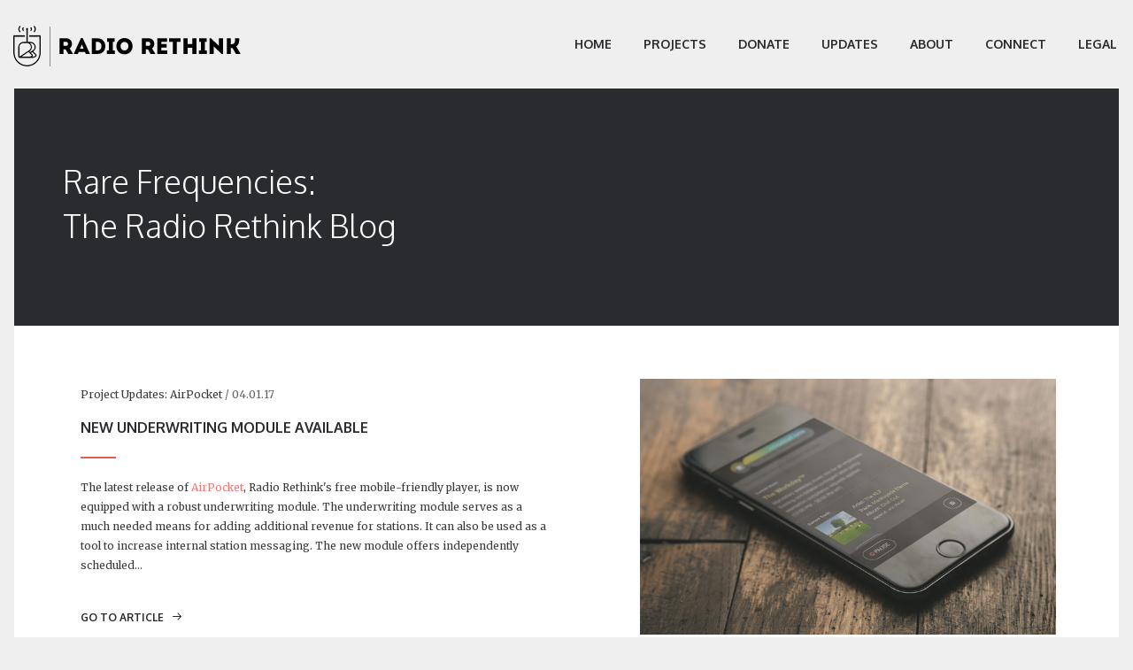

--- FILE ---
content_type: text/html;charset=UTF-8
request_url: https://www.radiorethink.com/index.cfm/fuseaction/rr.blog/beforeDate/2017-08-16
body_size: 3585
content:



 

 








<!doctype html>
<html class="no-js" lang="en">
<head>
<meta charset="utf-8" />
<meta http-equiv="x-ua-compatible" content="ie=edge">
<meta name="viewport" content="width=device-width, initial-scale=1.0" />
<!-- Meta Tags -->
<meta name="description" content="Radio Rethink : Rare Frequencies Blog">
<meta name="author" content="Radio Rethink LLC" />
<meta property="og:image" content="https://dqa4a6x5zonsi.cloudfront.net/img/stations/radiorethink/icons/android-chrome-256x256.png" />
<title>Radio Rethink | Updates</title>
<!-- Favicons:: Replace with yours -->
<link rel="shortcut icon" href="https://www.radiorethink.com/img/stations/radioRethink/icons/favicon-32x32.png">
<!-- Stylesheets and Fonts-->
<link href='https://fonts.googleapis.com/css?family=Merriweather:300,400,400italic,700|Oxygen:400,300,700' rel='stylesheet' type='text/css'>
<link rel="stylesheet" href="https://www.radiorethink.com/_layouts/assets/themes/altius/css/foundation.min.css" />
<link rel="stylesheet" href="https://www.radiorethink.com/_layouts/assets/themes/altius/css/main.css" />
<link rel="stylesheet" href="https://www.radiorethink.com/_layouts/assets/themes/altius/css/animate.css">
<link rel="stylesheet" href="https://www.radiorethink.com/_layouts/assets/themes/altius/css/animsition.min.css">
<link rel="stylesheet" href="https://dqa4a6x5zonsi.cloudfront.net/_layouts/assets/themes/altius/css/icomoon.css" />
<link rel="stylesheet" href="https://www.radiorethink.com/_layouts/assets/themes/altius/css/pogo-slider.min.css">
<link rel="stylesheet" href="https://www.radiorethink.com/_layouts/assets/themes/altius/css/responsive.css">
<!-- Scripts -->
<script src="https://www.radiorethink.com/_layouts/assets/themes/altius/js/vendor/jquery.min.js"></script>
<script>
(function(i,s,o,g,r,a,m){i['GoogleAnalyticsObject']=r;i[r]=i[r]||function(){
(i[r].q=i[r].q||[]).push(arguments)},i[r].l=1*new Date();a=s.createElement(o),
m=s.getElementsByTagName(o)[0];a.async=1;a.src=g;m.parentNode.insertBefore(a,m)
})(window,document,'script','https://www.google-analytics.com/analytics.js','ga');
ga('create', 'UA-79189942-1', 'auto');
ga('send', 'pageview');
</script>
</head>
<body class="boxed">
<div id="loading" class="loadSpinner">
<div id="loading-center">
<div id="loading-center-absolute">
<div class="object" id="object_four"></div>
<div class="object" id="object_three"></div>
<div class="object" id="object_two"></div>
<div class="object" id="object_one"></div>
</div>
</div>
</div>
<div class="animsition">
<header class="relPosition">
<div id="autoHide" class="headerWrapper fixedHeader bgGrey">
<div class="row stretched">
<div class="navWrapper clearfix">
<div class="small-12 medium-12 large-4 columns">
<!-- Logo Area -->
<div id="logo">
<a href="http://www.radiorethink.com/index.cfm/fuseaction/rr.page/pageID/home-index.html"><img src="https://www.radiorethink.com/_layouts/assets/themes/altius/img/logo-RR.png" alt="Radio Rethink Logo"></a>
</div>
</div>
<div class="small-12 medium-12 large-8 columns noPaddingRight">
<!-- ==========================================
Mega Menu Starts
=============================================== -->
<div id="mobileMenuTrigger" class="hide-for-large-up"><i class="icon-menu"></i></div>
<nav id="primaryMenu">
<ul class="clearfix">
<li><a href="https://www.radiorethink.com/index.cfm/fuseaction/rr.page/pageID/home-index.html">Home</a>
</li>
<li class="dropDown megaMenu"><a href="https://www.radiorethink.com/index.cfm/fuseaction/rr.page/pageID/projects-index.html">Projects</a>
<div class="megaMenuContent cols2 clearfix">
<ul>
<li class="megaMenuTitle">AirPocket</li>
<li><a href="https://www.radiorethink.com/index.cfm/fuseaction/rr.page/pageID/projects-airpocket-overview.html">Overview</a></li>
<li><a href="https://www.radiorethink.com/index.cfm/fuseaction/rr.page/pageID/projects-airpocket-features.html">Features</a></li>
<li><a href="https://www.radiorethink.com/index.cfm/fuseaction/rr.stations">Stations</a></li>
<li><a href="https://www.radiorethink.com/index.cfm/fuseaction/rr.stationMap">Map</a></li>
</ul>
<ul>
<li class="megaMenuTitle">Channels</li>
<li><a href="https://www.radiorethink.com/index.cfm/fuseaction/rr.page/pageID/projects-channelone-eclectic.html">Eclectic</a></li>
<li><a href="https://www.radiorethink.com/index.cfm/fuseaction/rr.page/pageID/projects-channelone-eclecticschedule.html">Eclectic Schedule</a></li>
<li><a href="https://www.radiorethink.com/index.cfm/fuseaction/rr.page/pageID/projects-channelone-reggae.html">Reggae</a></li>
<li><a href="https://www.radiorethink.com/index.cfm/fuseaction/rr.page/pageID/projects-channelone-reggaeschedule.html">Reggae Schedule</a></li>
</ul>
</div>
</li>
<li><a href="https://www.patreon.com/radiorethink" target="_blank">Donate</a>
</li>
<li><a href="https://www.radiorethink.com/index.cfm/fuseaction/rr.blog">Updates</a>
</li>
<li><a href="https://www.radiorethink.com/index.cfm/fuseaction/rr.page/pageID/about-index.html">About</a>
<ul>
<li><a href="https://www.radiorethink.com/index.cfm/fuseaction/rr.page/pageID/about-basics.html">Basics</a></li>
<li><a href="https://www.radiorethink.com/index.cfm/fuseaction/rr.page/pageID/about-team.html">Team</a></li>
</ul>
</li>
<li><a href="https://www.radiorethink.com/index.cfm/fuseaction/rr.page/pageID/connect-index.html">Connect</a>
<ul>
<li><a href="https://www.radiorethink.com/index.cfm/fuseaction/rr.contact">Contact</a></li>
<li><a href="https://www.radiorethink.com/index.cfm/fuseaction/rr.emailSignup">Email List</a></li>
<li><a href="https://twitter.com/radiorethink" target="_blank">Twitter</a></li>
<li><a href="https://www.instagram.com/radiorethink/" target="_blank">Instagram</a></li>
<li><a href="https://www.mixcloud.com/radiorethink" target="_blank">Mixcloud</a></li>
<li><a href="https://ello.co/radiorethink" target="_blank">Ello</a></li>
</ul>
</li>
<li><a href="https://www.radiorethink.com/index.cfm/fuseaction/rr.page/pageID/legal-index.html">Legal</a>
<ul>
<li><a href="https://www.radiorethink.com/index.cfm/fuseaction/rr.page/pageID/legal-privacy.html">Privacy</a></li>
<li><a href="https://www.radiorethink.com/index.cfm/fuseaction/rr.page/pageID/legal-terms.html">Terms</a></li>
</ul>
</li>
</ul>
</nav>
<!-- ==========================================
Mega Menu Ends
=============================================== -->
</div>
</div>
</div>
</div>
</header>
<div class="mainWrapper">
<div class="bgBlack">
<div class="row stretched padding clearfix">
<div class="small-12 medium-12 large-6 columns">
<h2>Rare Frequencies:<br>The Radio Rethink Blog</h2>
</div>
</div>
</div>
<div class="bgWhite blogStacked">
<!-- First Blog Post -->
<div class="row stretched blogDetails relPosition wow fadeInUp">
<div class="small-12 medium-6 large-6 columns blogStackedText">
<div class="meta">
<p>Project Updates: AirPocket<span class="smallText"> / 04.01.17</span></p>
</div>
<h2 class="blogTitle"><a href="http://www.radiorethink.com/index.cfm/fuseaction/rr.blogEntry/entryID/new-underwriting-module-available">NEW UNDERWRITING MODULE AVAILABLE</a></h2>
<div class="divider"></div>
<p class="smallText">The latest release of <a href="http://www.radiorethink.com/index.cfm/fuseaction/rr.page/pageID/projects-airpocket-overview.html">AirPocket</a>, Radio Rethink's free mobile-friendly player, is now equipped with a robust underwriting module. The underwriting module serves as a much needed means for adding additional revenue for stations. It can also be used as a tool to increase internal station messaging. The new module offers independently scheduled...</p>
<a class="link" href="http://www.radiorethink.com/index.cfm/fuseaction/rr.blogEntry/entryID/new-underwriting-module-available">go to article <span class="icon-arrow-right"></span></a>
</div>
<div class="small-12 medium-5 large-5 columns noPadding stackedImageWrap">
<div class="blogImage">
<a href="http://www.radiorethink.com/index.cfm/fuseaction/rr.blogEntry/entryID/new-underwriting-module-available"><img src="/_layouts/assets/themes/altius/img/blog/blog-post-imgs/715x440_AirPocket.jpg" alt=""></a>
</div>
</div>
</div>
<!-- First Blog Post -->
<div class="row stretched blogDetails relPosition wow fadeInUp">
<div class="small-12 medium-6 large-6 columns blogStackedText">
<div class="meta">
<p>Music: Collaborations<span class="smallText"> / 03.12.17</span></p>
</div>
<h2 class="blogTitle"><a href="http://www.radiorethink.com/index.cfm/fuseaction/rr.blogEntry/entryID/radio-rethink-conduit">RADIO RETHINK + CONDUIT</a></h2>
<div class="divider"></div>
<p class="smallText">Radio Rethink's John Schaefer is contributing as a curator on <a href="https://conduitmusic.co/" target="_blank">Conduit Music</a>. Conduit is a human-curated streaming music service created to help listeners discover the overlooked and underrepresented music that falls through the cracks of modern algorithm-driven music discovery services. Conduit allows their music experts to share genre-hopping mixes based on more than a set of...</p>
<a class="link" href="http://www.radiorethink.com/index.cfm/fuseaction/rr.blogEntry/entryID/radio-rethink-conduit">go to article <span class="icon-arrow-right"></span></a>
</div>
<div class="small-12 medium-5 large-5 columns noPadding stackedImageWrap">
<div class="blogImage">
<a href="http://www.radiorethink.com/index.cfm/fuseaction/rr.blogEntry/entryID/radio-rethink-conduit"><img src="/_layouts/assets/themes/altius/img/blog/blog-post-imgs/715x440_Conduit.jpg" alt=""></a>
</div>
</div>
</div>
<!-- First Blog Post -->
<div class="row stretched blogDetails relPosition wow fadeInUp">
<div class="small-12 medium-6 large-6 columns blogStackedText">
<div class="meta">
<p>Presentations: NFCB 2016<span class="smallText"> / 03.01.17</span></p>
</div>
<h2 class="blogTitle"><a href="http://www.radiorethink.com/index.cfm/fuseaction/rr.blogEntry/entryID/radio-rethinks-2016-nfcb-presentation">RADIO RETHINK'S 2016 NFCB PRESENTATION</a></h2>
<div class="divider"></div>
<p class="smallText">Radio Rethink was invited to present as part of the "Makers" series during the 2016 National Federation of Community Broadcasters conference. Our focus, as always, was on emphasizing the tremendous growth potential for community radio in the mobile space. Here are some takeaways about trends with mobile audiences.</p>
<a class="link" href="http://www.radiorethink.com/index.cfm/fuseaction/rr.blogEntry/entryID/radio-rethinks-2016-nfcb-presentation">go to article <span class="icon-arrow-right"></span></a>
</div>
<div class="small-12 medium-5 large-5 columns noPadding stackedImageWrap">
<div class="blogImage">
<a href="http://www.radiorethink.com/index.cfm/fuseaction/rr.blogEntry/entryID/radio-rethinks-2016-nfcb-presentation"><img src="/_layouts/assets/themes/altius/img/blog/blog-post-imgs/715x440_NFCB-Presentation.jpg" alt=""></a>
</div>
</div>
</div>
</div>
<div class="bgColor">
<div class="row stretched padding blogPagination">
<div class="small-12 small-centered columns clearfix">
<div class="float-left">
<a class="button btnWhite hollow small" href="http://www.radiorethink.com/index.cfm/fuseaction/rr.blog/beforeDate/2017-03-01"><i class="icon-angle-left iconLeft"></i>Old Posts</a>
</div>
<div class="float-right">
<a class="button btnWhite hollow small" href="http://www.radiorethink.com/index.cfm/fuseaction/rr.blog/afterDate/2017-04-01">New Posts<i class="iconRight icon-angle-right"></i></a>
</div>
</div>
</div>
</div>
</div>
<!-- Main Wrapper Ends -->
</div>
<!-- Footer Big Starts -->
<footer id="footer">
<div class="footerBig footerWrapper">
<div id="copyrights">
<div class="row">
<div class="small-12 medium-12 large-6 columns">
<p>&copy; 2026 Radio Rethink llc. All rights reserved.</p>
</div>
<div class="small-12 medium-12 large-6 columns">
<div id="footerNav">
<a href="https://www.radiorethink.com/index.cfm/fuseaction/rr.page/pageID/home-index.html">Home</a>/
<a href="https://www.radiorethink.com/index.cfm/fuseaction/rr.page/pageID/projects-index.html">Projects</a>/
<a href="https://www.patreon.com/radiorethink" target="_blank">Donate</a>/
<a href="https://www.radiorethink.com/index.cfm/fuseaction/rr.blog">Updates</a>/
<a href="https://www.radiorethink.com/index.cfm/fuseaction/rr.page/pageID/about-index.html">About</a>/
<a href="https://www.radiorethink.com/index.cfm/fuseaction/rr.page/pageID/connect-index.html">Connect</a>/
<a href="https://www.radiorethink.com/index.cfm/fuseaction/rr.page/pageID/legal-index.html">Legal</a>
</div>
</div>
</div>
</div>
</div>
</footer>
<!-- Footer Big Ends -->
<a href="#0" class="backTop">Top</a>
<!-- Scripts -->
<script src="https://www.radiorethink.com/_layouts/assets/themes/altius/js/vendor/modernizr.js"></script>
<script src="https://www.radiorethink.com/_layouts/assets/themes/altius/js/vendor/what-input.min.js"></script>
<script src="https://www.radiorethink.com/_layouts/assets/themes/altius/js/foundation.min.js"></script>
<script src="https://www.radiorethink.com/_layouts/assets/themes/altius/js/plugins.js"></script>
<script src="https://www.radiorethink.com/_layouts/assets/themes/altius/js/functions.js"></script>
<script>
// Attach a submit handler to the form
$( 'form' ).submit(function( event ) {
$('form').foundation('validateForm',$('form'));
// check to see if the submit form is valid from Foundation Abide
if ($('form').find('.form-error.is-visible').length || $('form').find('.is-invalid-label').length) {
return false;
}
// Stop form from submitting normally
event.preventDefault();
var errorMessage = '<div class="alert callout" style="display: block;"><p>Well this is embarrassing. This page is experiencing a nasty error and it seems that our contact page is currently broken :(</p></div>';
// Get some values from elements on the page:
var $form = $( this ),
url = $form.attr( "action" );
// Send the data using post
var posting = $.post( url, $( 'form' ).serialize() );
// Put the results in a div
posting.done(function( data ) {
var response = $( data ).find( "#response" );
var formSuccess = $( data ).find( "#formSuccess");
var successRedirectURL = $( data ).find('#successRedirectURL').html();
$( "#result" ).empty().append( response );
});
posting.fail(function(data) {
$( "#result" ).empty().append( errorMessage );
});
});
</script>
</body>
</html>



 


--- FILE ---
content_type: text/css
request_url: https://www.radiorethink.com/_layouts/assets/themes/altius/css/main.css
body_size: 19307
content:
/*------------------------------------------------------------------

    Theme Name: Altius
    Theme URI: http://pixelosaur.com
    Description: Multipurpose HTML5 Template
    Author: Pixelosaur
    Author URI: http://themeforest.net/user/Pixelosaur
    Version: 1.3.3
   
-------------------------------------------------------------------*/


/* ==============================================================
							UTILITY CLASSES
================================================================= */

/* Spacing
-----------------------------------------------------------------*/

.padding { padding: 40px 20px; }

.paddingRight { padding-right: 40px; }

.paddingLeft { padding-left: 40px; }

.paddingTop { padding-top: 20px; }

.paddingBottom { padding-bottom: 20px; }

.noPadding { padding: 0!important; }

.noPaddingRight { padding-right: 0; }

.noPaddingLeft { padding-left: 0; }

.marginTop { margin-top: 80px; }

.marginBottom { margin-bottom: 80px; }

.marginRight { margin-right: 40px; }

.noMargin { margin: 0!important; }

/* Positioning
-----------------------------------------------------------------*/

.relPosition { position: relative; }

.verticalCenter {
	margin: 0 auto;
  	position: absolute;
  	top: 50%;
  	left: 50%;
  	margin-right: -50%;
  	-webkit-transform: translate(-50%, -50%);
      	-ms-transform: translate(-50%, -50%);
          	transform: translate(-50%, -50%);
}

.horizontalCenter {
	margin: 0;
   	position: absolute;
   	top: 50%;
   	-webkit-transform: translate(0, -50%);
      	-ms-transform: translate(0, -50%);
          	transform: translate(0, -50%);
}

.verticalCenter,
.horizontalCenter { min-width: auto; }


/* Text Specific
-----------------------------------------------------------------*/

.smallText {
	font-size: 0.75rem;
	opacity: 0.8;
}

.coloredText { color: rgba(229, 90, 84, 1); }

.whiteText { color: rgba(255,255,255,1); }

.link {
	display: inline-block;
	font-size: 0.75rem;
	color: rgba(42, 43, 47, 1);
	line-height: 2;
	font-weight: 700;
	font-family: 'Oxygen', sans-serif;
	text-transform: uppercase;
	margin-bottom: 40px;
}

.link [class^="icon-"] { margin-left: 6px; }

.link:hover,
.link:hover [class^="icon-"],
.bgBlack .link:hover,
.bgBlack .link:hover [class^="icon-"] {
	color: rgba(229, 90, 84, 1);
}

.bgColor .link:hover,
.bgColor .link:hover [class^="icon-"] {
	color: rgba(255, 255, 255, 0.7);
}

/* Dividers
-----------------------------------------------------------------*/

.divider,
.dividerCenter,
.dividerBlack,
.dividerCenterBlack,
.dividerWhite,
.dividerCenterWhite {
	width: 40px;
	height: 2px;
	background-color: rgba(229, 90, 84, 1);
	margin: 1.375rem 0;
}

.dividerBlack,
.dividerCenterBlack {
	background-color: rgba(42, 43, 47, 1);
}

.dividerWhite,
.dividerCenterWhite {
	background-color: rgba(255,255,255,1);
}

.dividerCenter,
.dividerCenterBlack,
.dividerCenterWhite {
	margin: 1.375rem auto;
}

.sectionSeparator {
	width: 100%;
	background: transparent;
	border-bottom: 1px solid rgba(42, 43, 47, 0.1);
}


/* ==============================================================
							TYPOGRAPHY
================================================================= */

h1,
h2,
h3,
h4,
h5,
h6,
p,
a { -moz-osx-font-smoothing: greyscale; }

p { 
	font-size: 0.875rem;
	line-height: 1.9;
}

.lead { font-size: 90%; }

h1 { font-size: 1.875rem;}

h2 { font-size: 1.625rem; }

h3 { font-size: 1.375rem; }

h4 { font-size: 1.125rem; }

h5 { font-size: 1rem; }

h6 { font-size: 0.875rem; }

h1,
h2,
h3,
h4,
h5,
h6,
input,
.label,
.button,
.form-error,
.mfp-title,
.skillName,
.button span,
.authorName,
.postNav a,
.blogTitle a,
.folioDesc p,
.shareBtns p,
div.folioNav a,
#primaryMenu a,
.counters .timer,
.skillName .timer,
.folioMeta li span,
.breadcrumbs > li a,
.overlayMenu ul li a,
.pricing-table .title,
.imageBoxesTitle span,
.footerBig #copyrights a,
.footerBig #copyrights p,
.tabs-title > a,
.pricing-table .bullet-item,
.footerWidgets .contactList a,
.footerWidgets .socialLinks a,
#primaryMenu ul li.megaMenuTitle,
.accordion-title,
.folioMasonry-mixed .gallery-item .imageHover p {
	font-family: 'Oxygen', sans-serif;
	font-weight: 400;
}

h2,
h4 { font-weight: 300; }

h1,
h5,
strong,
.meta a,
.mfp-title,
.postNav a,
.postNav a [class^="icon-"],
.blogTitle a,
.authorName,
.faqQuestion,
.folioDesc p,
.shareBtns p,
.memberBio h6,
div.folioNav a,
.counters .timer,
.countdown-section,
.imageBoxesTitle span,
.folioMeta li span,
input[type="submit"],
.breadcrumbs > li a,
#primaryMenu a,
.footerBig #copyrights p,
.footerBig #copyrights a,
.top-bar-section ul li > a,
.footerBig .footerWidgets h6,
.tabs-title > a,
.footerWidgets .contactList a,
.footerWidgets .socialLinks a,
#primaryMenu ul li.megaMenuTitle,
.accordion-title,
.folioMasonry-mixed .gallery-item .imageHover p {
	font-weight: 700;
}

p,
a,
li,
blockquote,
span,
strong,
.testimonContent p,
.testimonMeta,
.pricing-table .price {
	font-family: 'Merriweather', serif;
}

h5,
h6,
.button,
.blogTitle,
.folioNav span,
.shareBtns p,
.pricing-table .title,
#primaryMenu a,
.imageBoxesTitle span,
.footerWidgets .contactList a,
.footerWidgets .socialLinks a,
.footerBig #copyrights a,
.top-bar-section ul li > a,
#primaryMenu ul li.megaMenuTitle {
	text-transform: uppercase;
}

.meta a,
blockquote { font-style: italic; }

blockquote {
	padding: 5px 1rem;
	font-size: 120%;
	color: rgba(42, 43, 47, 1);
	border-left: 2px solid rgba(42, 43, 47, 1);
	margin: 40px 0;
	line-height: 1.9;
}

blockquote cite { margin-top: 15px; }

.bgBlack blockquote,
.bgColor blockquote {
	border-left: 2px solid rgba(255, 255, 255, 1);
}

.bgBlack cite,
.bgColor cite,
.bgBlack blockquote,
.bgColor blockquote { color: rgba(255, 255, 255, 1); }

.shareBtns p,
.meta p {
	font-size: 0.75rem;
}

.meta p { opacity: 0.8; }

.blogTitle,
.blogTitle a {
	font-size: 1rem;
}

/* Black & Custom Colored Background
-----------------------------------------------------------------*/

.bgBlack p,
.bgBlack a,
.bgBlack h1,
.bgBlack h2,
.bgBlack h3,
.bgBlack h4,
.bgBlack h5,
.bgBlack h6,
.bgBlack li,
.bgColor p,
.bgColor a,
.bgColor h1,
.bgColor h2,
.bgColor h3,
.bgColor h4,
.bgColor h5,
.bgColor h6,
.bgColor li {
	color: rgba(255, 255, 255, 1);
}

/* Dropcaps
-----------------------------------------------------------------*/

.dropCapEmpty, 
.dropCapSolid {
	display: inline-block;
	width: 42px;
	height: 42px;
	border: 1px solid rgba(42, 43, 47, 1);
	margin: 5px 10px 0 0;
	float: left;
	font-size: 36px;
	line-height: 43px;
	text-transform: uppercase;
	text-align: center;
}

.dropCapSolid {
	border: none;
	background-color: rgba(42, 43, 47, 1);
	color: #fff;
}

.bgColor .dropCapEmpty, 
.bgColor .dropCapSolid,
.bgBlack .dropCapEmpty, 
.bgBlack .dropCapSolid {
	border: 1px solid rgba(255, 255, 255, 1);
}

.bgBlack .dropCapSolid,
.bgBlack .dropCapSolid {
	background-color: rgba(255, 255, 255, 1);
}

/* Breacrumbs
-----------------------------------------------------------------*/

.breadcrumbs {
	border: none;
	background-color: transparent;
	padding: 0;
	float: left;
	margin-top: 25px;
}

.breadcrumbs > * { line-height: 1rem; }

.bgBlack .breadcrumbs > *,
.bgBlack .breadcrumbs > li a,
.bgBlack .breadcrumbs > *:before,
.bgColor .breadcrumbs > *,
.bgColor .breadcrumbs > li a,
.bgColor .breadcrumbs > *:before {
	color: rgba(255, 255, 255, 1);
}

.bgWhite .breadcrumbs > *,
.bgWhite .breadcrumbs > li a,
.bgWhite .breadcrumbs > *:before,
.breadcrumbs > *,
.breadcrumbs > li a,
.breadcrumbs > *:before {
	color: rgba(42, 43, 47, 1);
}

.bgBlack .breadcrumbs > li.current a,
.bgColor .breadcrumbs > li.current a {
	color: rgba(255, 255, 255, 0.7);
}

.bgWhite .breadcrumbs > li.current a,
.breadcrumbs > li.current a {
	color: rgba(42, 43, 47, 0.7);
}


/* ==============================================================
							BASIC COLORS
================================================================= */

::-moz-selection { /* Code for Firefox */
    color: #f8f8f8;
    background: rgba(229, 90, 84, 1);
}

::selection {
    color: #f8f8f8;
    background: rgba(229, 90, 84, 1);
}

body.boxed,
.bgGrey {
	background: #efefef;
}

.bgWhite { background-color: rgba(255, 255, 255, 1); }

.bgBlack { background-color: rgba(42, 43, 47, 1); }

.bgColor { background-color: rgba(229, 90, 84, 1); }


/* ==============================================================
							GENERAL STYLES
================================================================= */
html {
    margin-right: 0 !important;
    overflow: visible !important;
}

body {
	overflow-x: hidden;
	-webkit-font-smoothing: antialiased;
	height: auto;
}

.animsition { height: 100%; }

.columns,
.column { position: relative; }

.column.small-centered,
.columns.small-centered { float: none!important; }

.inline-list {
  	list-style: none;
  	margin-top: 0;
  	margin-bottom: 1.0625rem;
  	margin-left: -1.375rem;
  	margin-right: 0;
  	overflow: hidden;
  	padding: 0; 
}

.inline-list > li {
	display: block;
    float: left;
    list-style: none;
    margin-left: 0; 
}

.inline-list > li > * { display: block; }

.inline-list > li:not(:last-child) { margin-right: 15px; }

h1 + p,
h2 + p,
h3 + p,
h4 + p,
h5 + p,
h6 + p,
h1 + .link,
h2 + .link,
h3 + .link,
h4 + .link,
h5 + .link,
h6 + .link,
p + .link { margin-top: 20px; }

.ctaBtns { margin-top: 40px; }

pre {
	display: block;
  	padding: 15px;
  	font-size: 14px;
  	line-height: 1.42857143;
  	word-break: break-all;
  	word-wrap: break-word;
  	color: rgba(42, 43, 47, 1);
  	background-color: #f5f5f5;
  	border: 1px solid #cccccc;
  	margin-top: 40px;
}

.label { color: white; }

ul.no-bullet { margin-bottom: 0; }

ul.socialLinks,
ul.contactList,
ul.portfolio,
ul.folioMeta,
ul.blogMasonry,
.commentList ul,
ul.clientsGrid,
ul.testimonialsGrid,
ul.solidBox,
ul.blogGrid,
ul.lightboxGallery,
ul.pricing-table {
	list-style: none;
}

.contactList li:not(:last-child) { margin-bottom: 10px; }

.splitImg,
.splitImg > div {
	display: block;
	height: 100%;
	min-height: 480px;
	background-size: cover;
	background-repeat: no-repeat;
	background-position: 50% 50%;
}

.splitImg:after {
	position: absolute;
	width: 100%;
	height: 100%;
	top: 0;
	left: 0;
	display: block;
}

.djImg,
.djlitImg > div {
	display: block;
	height: 100%;
	min-height: 275px;
	background-size: cover;
	background-repeat: no-repeat;
	background-position: 50% 50%;
}

.djlitImg:after {
	position: absolute;
	width: 100%;
	height: 100%;
	top: 0;
	left: 0;
	display: block;
}

.errorPage .iconList { margin-top: 20px; }

.error404 {
	display: block;
  	font-size: 7rem;
  	font-weight: 600;
  	color: rgba(229, 90, 84, 1);
  	line-height: 1;
  	letter-spacing: 4px;
  	text-shadow: 1px 1px 5px rgba(0,0,0,0.4);
}

.bgBlack .error404,
.bgColor .error404 {
	color: rgba(255, 255, 255, 1);
}

.jobList { margin-bottom: 40px; }

.jobList .jobOpening {
	border-bottom: 1px dotted rgba(0, 0, 0, 0.1);
	padding: 10px 0;
}

.jobDescription { padding: 40px; }

.jobDescription ul {
	margin-left: 30px;
	margin-top: 20px;
}

.jobDescription ul li {
	padding: 5px 10px;
	font-size: 0.875rem;
}

#map {
	width: 100%;
	min-height: 480px;
}

.menuItem { padding-top: 30px; }

.menuItem span {
	display: inline-block;
	font-size: 0.875rem;
	font-weight: 600;
	padding-bottom: 10px;
	font-family: 'Merriweather', serif;
}

.reveal-overlay {
	background-color: rgba(0, 0, 0, 0.85);
	z-index: 1000;
}

/* Transitions
-----------------------------------------------------------------*/

a,
.link,
.button,
.blogTitle a,
.shareBtns a,
.pricing-table,
.clientsGrid li img,
input[type="submit"],
.teamPlain .memberBio,
.link [class*="icon-"],
.footerSmall a [class^="icon-"], 
.footerSmall a [class*=" icon-"],
.comingSoonNav .inline-list a span,
.footerWidgets a:hover [class^="icon-"],
.footerBig #copyrights a [class^="icon-"] {
	outline: none;
	
	-webkit-transition: all 300ms ease-in-out;
	-moz-transition: all 300ms ease-in-out;
	-o-transition: all 300ms ease-in-out;
	transition: all 300ms ease-in-out;
}

/* Sharing Buttons
-----------------------------------------------------------------*/

.shareBtns p,
.shareBtns a {
  margin-bottom: 0;
  line-height: 38px;
  display: inline-block;
}

.shareBtns a {
  margin: 0 2px;
  width: 38px;
  color: rgba(42, 43, 47, 1);
  vertical-align: middle;
  
}

.bgBlack .shareBtns a,
.bgColor .shareBtns a,
.shareBtns a:hover {
	color: #fff;
}

.shareBtns a:hover {
  	background-color: rgba(229, 90, 84, 1);
}

.bgBlack .shareBtns a:hover,
.bgColor .shareBtns a:hover {
	color: rgba(229, 90, 84, 1);
	background-color: rgba(255, 255, 255, 1);
}

.heroIntro h1 + .shareBtns,
.heroIntro h2 + .shareBtns,
.heroIntro h3 + .shareBtns,
.heroIntro h4 + .shareBtns,
.heroIntro h5 + .shareBtns,
.heroIntro h6 + .shareBtns {
	margin-top: 60px;
}

.heroWrapper.blogHero .shareBtns {
	margin-top: 38px;
	line-height: 38px;
}

/* Owl Carousel Styles
-----------------------------------------------------------------*/

/* clearfix */
.owl-carousel .owl-wrapper:after {
	content: ".";
	display: block;
	clear: both;
	visibility: hidden;
	line-height: 0;
	height: 0;
}

/* display none until init */
.owl-carousel {
	display: none;
	position: relative;
	width: 100%;
	-ms-touch-action: pan-y;
}

.owl-carousel .owl-wrapper {
	display: none;
	position: relative;
	-webkit-transform: translate3d(0px, 0px, 0px);
}

.heroWrapper .owl-carousel .owl-wrapper-outer { margin-bottom: -10px; }

.owl-carousel .owl-wrapper-outer {
	overflow: hidden;
	position: relative;
	width: 100%;
}

.owl-carousel .owl-wrapper-outer.autoHeight {
	-webkit-transition: height 500ms ease-in-out;
	-moz-transition: height 500ms ease-in-out;
	-ms-transition: height 500ms ease-in-out;
	-o-transition: height 500ms ease-in-out;
	transition: height 500ms ease-in-out;
}
	
.owl-carousel .owl-item { 
	float: left;
	list-style: none;
	height: 100%;
}

.owl-controls .owl-page,
.owl-controls .owl-buttons div {
	cursor: pointer;
}

.owl-controls {
	-webkit-user-select: none;
	-khtml-user-select: none;
	-moz-user-select: none;
	-ms-user-select: none;
	user-select: none;
	-webkit-tap-highlight-color: rgba(0, 0, 0, 0);
}

/* mouse grab icon */
.grabbing { cursor:url(../img/grabbing.png) 8 8, move; }

/* fix */
.owl-carousel  .owl-wrapper,
.owl-carousel  .owl-item {
	-webkit-backface-visibility: hidden;
	-moz-backface-visibility:    hidden;
	-ms-backface-visibility:     hidden;
  -webkit-transform: translate3d(0,0,0);
  	 -moz-transform: translate3d(0,0,0);
  	  -ms-transform: translate3d(0,0,0);
}

.owl-carousel  .owl-item img { width: 100%; }

.owl-theme .owl-controls {
	padding-top: 10px;
	text-align: center;
}

.owl-theme img + .blogDetails { padding-top: 15px; }


.featuredMedia .owl-theme .owl-controls,
.portfolioSlider.owl-theme .owl-controls { padding-top: 0; }

/* Styling Next and Prev buttons */

.owl-theme .owl-controls .owl-buttons div {
	display: inline-block;
	zoom: 1;
	*display: inline;/*IE7 life-saver */
	filter: Alpha(Opacity=50);/*IE7 fix*/
}

.owl-theme .owl-controls .owl-buttons [class*="owl-"] {
	color: rgba(42, 43, 47, 1);
	font-size: 2rem;
	height: 42px;
	left: 0;
	margin-top: -25px; /* -10px */
	position: absolute;
	top: 55%;
	-webkit-transition: all 0.3s ease 0s;
	transition: all 0.3s ease 0s;
	width: 42px;
}

.owl-theme .owl-controls .owl-buttons .owl-next {
	left: auto;
	right: 0;
}

.blogGrid.owl-theme .owl-controls { padding-top: 0; }

.blogGrid.owl-theme .owl-controls .owl-buttons [class*="owl-"] {
	font-size: 1.5rem;
}

.bgBlack .owl-theme .owl-controls .owl-buttons [class*="owl-"],
.bgColor .owl-theme .owl-controls .owl-buttons [class*="owl-"] {
	color: rgba(255, 255, 255, 1);
}

/* Clickable class fix problem with hover on touch devices */
/* Use it for non-touch hover action */
.owl-theme .owl-controls.clickable .owl-buttons div:hover {
	filter: Alpha(Opacity=100);/*IE7 fix*/
	opacity: 0.8;
	text-decoration: none;
}

/* Styling Pagination*/

.owl-theme .owl-pagination { display: none; }

.owl-theme .owl-controls .owl-page {
	display: inline-block;
	zoom: 1;
	*display: inline;/*IE7 life-saver */
}

.owl-theme .owl-controls .owl-page span {
	display: block;
	width: 8px;
	height: 8px;
	margin: 5px 7px;
	filter: Alpha(Opacity=50);/*IE7 fix*/
	-webkit-border-radius: 20px;
	-moz-border-radius: 20px;
	border-radius: 20px;
	background: rgba(42, 43, 47, 1);
}

.bgBlack .owl-theme .owl-controls .owl-page span,
.bgColor .owl-theme .owl-controls .owl-page span {
	background: rgba(255, 255, 255, 1);
}

.owl-theme .owl-controls .owl-page.active span,
.owl-theme .owl-controls.clickable .owl-page:hover span{
	filter: Alpha(Opacity=100);/*IE7 fix*/
	opacity: 0.7;
}

/* If PaginationNumbers is true */

.owl-theme .owl-controls .owl-page span.owl-numbers {
	height: auto;
	width: auto;
	color: rgba(42, 43, 47, 1);
	padding: 2px 10px;
	font-size: 12px;
	-webkit-border-radius: 30px;
	-moz-border-radius: 30px;
	border-radius: 30px;
}

/* preloading images */
.owl-item.loading {
	min-height: 150px;
	background: url(../img/AjaxLoader.gif) no-repeat center center;
}

/* 
 *  Owl Carousel CSS3 Transitions 
 *  v1.3.2
 */

.owl-origin {
	-webkit-perspective: 1200px;
	-webkit-perspective-origin-x : 50%;
	-webkit-perspective-origin-y : 50%;
	-moz-perspective : 1200px;
	-moz-perspective-origin-x : 50%;
	-moz-perspective-origin-y : 50%;
	perspective : 1200px;
}
/* fade */
.owl-fade-out {
  z-index: 10;
  -webkit-animation: fadeOut .7s both ease;
  -moz-animation: fadeOut .7s both ease;
  animation: fadeOut .7s both ease;
}
.owl-fade-in {
  -webkit-animation: fadeIn .7s both ease;
  -moz-animation: fadeIn .7s both ease;
  animation: fadeIn .7s both ease;
}
/* backSlide */
.owl-backSlide-out {
  -webkit-animation: backSlideOut 1s both ease;
  -moz-animation: backSlideOut 1s both ease;
  animation: backSlideOut 1s both ease;
}
.owl-backSlide-in {
  -webkit-animation: backSlideIn 1s both ease;
  -moz-animation: backSlideIn 1s both ease;
  animation: backSlideIn 1s both ease;
}
/* goDown */
.owl-goDown-out {
  -webkit-animation: scaleToFade .7s ease both;
  -moz-animation: scaleToFade .7s ease both;
  animation: scaleToFade .7s ease both;
}
.owl-goDown-in {
  -webkit-animation: goDown .6s ease both;
  -moz-animation: goDown .6s ease both;
  animation: goDown .6s ease both;
}
/* scaleUp */
.owl-fadeUp-in {
  -webkit-animation: scaleUpFrom .5s ease both;
  -moz-animation: scaleUpFrom .5s ease both;
  animation: scaleUpFrom .5s ease both;
}

.owl-fadeUp-out {
  -webkit-animation: scaleUpTo .5s ease both;
  -moz-animation: scaleUpTo .5s ease both;
  animation: scaleUpTo .5s ease both;
}
/* Keyframes */
/*empty*/
@-webkit-keyframes empty {
  0% {opacity: 1}
}
@-moz-keyframes empty {
  0% {opacity: 1}
}
@keyframes empty {
  0% {opacity: 1}
}
@-webkit-keyframes fadeIn {
  0% { opacity:0; }
  100% { opacity:1; }
}
@-moz-keyframes fadeIn {
  0% { opacity:0; }
  100% { opacity:1; }
}
@keyframes fadeIn {
  0% { opacity:0; }
  100% { opacity:1; }
}
@-webkit-keyframes fadeOut {
  0% { opacity:1; }
  100% { opacity:0; }
}
@-moz-keyframes fadeOut {
  0% { opacity:1; }
  100% { opacity:0; }
}
@keyframes fadeOut {
  0% { opacity:1; }
  100% { opacity:0; }
}
@-webkit-keyframes backSlideOut {
  25% { opacity: .5; -webkit-transform: translateZ(-500px); }
  75% { opacity: .5; -webkit-transform: translateZ(-500px) translateX(-200%); }
  100% { opacity: .5; -webkit-transform: translateZ(-500px) translateX(-200%); }
}
@-moz-keyframes backSlideOut {
  25% { opacity: .5; -moz-transform: translateZ(-500px); }
  75% { opacity: .5; -moz-transform: translateZ(-500px) translateX(-200%); }
  100% { opacity: .5; -moz-transform: translateZ(-500px) translateX(-200%); }
}
@keyframes backSlideOut {
  25% { opacity: .5; transform: translateZ(-500px); }
  75% { opacity: .5; transform: translateZ(-500px) translateX(-200%); }
  100% { opacity: .5; transform: translateZ(-500px) translateX(-200%); }
}
@-webkit-keyframes backSlideIn {
  0%, 25% { opacity: .5; -webkit-transform: translateZ(-500px) translateX(200%); }
  75% { opacity: .5; -webkit-transform: translateZ(-500px); }
  100% { opacity: 1; -webkit-transform: translateZ(0) translateX(0); }
}
@-moz-keyframes backSlideIn {
  0%, 25% { opacity: .5; -moz-transform: translateZ(-500px) translateX(200%); }
  75% { opacity: .5; -moz-transform: translateZ(-500px); }
  100% { opacity: 1; -moz-transform: translateZ(0) translateX(0); }
}
@keyframes backSlideIn {
  0%, 25% { opacity: .5; transform: translateZ(-500px) translateX(200%); }
  75% { opacity: .5; transform: translateZ(-500px); }
  100% { opacity: 1; transform: translateZ(0) translateX(0); }
}
@-webkit-keyframes scaleToFade {
  to { opacity: 0; -webkit-transform: scale(.8); }
}
@-moz-keyframes scaleToFade {
  to { opacity: 0; -moz-transform: scale(.8); }
}
@keyframes scaleToFade {
  to { opacity: 0; transform: scale(.8); }
}
@-webkit-keyframes goDown {
  from { -webkit-transform: translateY(-100%); }
}
@-moz-keyframes goDown {
  from { -moz-transform: translateY(-100%); }
}
@keyframes goDown {
  from { transform: translateY(-100%); }
}

@-webkit-keyframes scaleUpFrom {
  from { opacity: 0; -webkit-transform: scale(1.5); }
}
@-moz-keyframes scaleUpFrom {
  from { opacity: 0; -moz-transform: scale(1.5); }
}
@keyframes scaleUpFrom {
  from { opacity: 0; transform: scale(1.5); }
}

@-webkit-keyframes scaleUpTo {
  to { opacity: 0; -webkit-transform: scale(1.5); }
}
@-moz-keyframes scaleUpTo {
  to { opacity: 0; -moz-transform: scale(1.5); }
}
@keyframes scaleUpTo {
  to { opacity: 0; transform: scale(1.5); }
}


/* Lightbox Gallery CSS
-----------------------------------------------------------------*/

.mfp-bg {
  top: 0;
  left: 0;
  width: 100%;
  height: 100%;
  z-index: 1042;
  overflow: hidden;
  position: fixed;
  background: #fff;
  opacity: 1;
  filter: alpha(opacity=100); 
}

.mfp-wrap {
  top: 0;
  left: 0;
  width: 100%;
  height: 100%;
  z-index: 1043;
  position: fixed;
  outline: none !important;
  -webkit-backface-visibility: hidden;
}

.mfp-container {
  text-align: center;
  position: absolute;
  width: 100%;
  height: 100%;
  left: 0;
  top: 0;
  padding: 0 8px;
  -webkit-box-sizing: border-box;
  -moz-box-sizing: border-box;
  box-sizing: border-box; 
}

.mfp-container:before {
  content: '';
  display: inline-block;
  height: 100%;
  vertical-align: middle; 
}

.mfp-align-top .mfp-container:before { display: none; }

.mfp-content {
  position: relative;
  display: inline-block;
  vertical-align: middle;
  margin: 0 auto;
  text-align: left;
  z-index: 1045; 
}

.mfp-inline-holder .mfp-content,
.mfp-ajax-holder .mfp-content {
  width: 100%;
  cursor: auto; 
}

.mfp-ajax-cur { cursor: progress; }

.mfp-zoom-out-cur, .mfp-zoom-out-cur .mfp-image-holder .mfp-close {
  cursor: -moz-zoom-out;
  cursor: -webkit-zoom-out;
  cursor: zoom-out; }

.mfp-zoom {
  cursor: pointer;
  cursor: -webkit-zoom-in;
  cursor: -moz-zoom-in;
  cursor: zoom-in; 
}

.mfp-auto-cursor .mfp-content { cursor: auto; }

.mfp-close,
.mfp-arrow,
.mfp-preloader,
.mfp-counter {
  -webkit-user-select: none;
  -moz-user-select: none;
  user-select: none; 
}

.mfp-loading.mfp-figure { display: none; }

.mfp-hide { display: none !important; }

.mfp-preloader {
  color: #CCC;
  position: absolute;
  top: 50%;
  width: auto;
  text-align: center;
  margin-top: -0.8em;
  left: 8px;
  right: 8px;
  z-index: 1044; 
}

.mfp-preloader a { color: #CCC; }

.mfp-preloader a:hover { color: #FFF; }

.mfp-s-ready .mfp-preloader { display: none; }

.mfp-s-error .mfp-content { display: none; }

button.mfp-close,
button.mfp-arrow {
  overflow: visible;
  cursor: pointer;
  background: transparent;
  border: 0;
  -webkit-appearance: none;
  display: block;
  outline: none;
  padding: 0;
  z-index: 1046;
  -webkit-box-shadow: none;
  box-shadow: none;
}

button.mfp-close { display: none; }

button::-moz-focus-inner {
  padding: 0;
  border: 0; 
}

.mfp-close {
  width: 44px;
  height: 44px;
  line-height: 44px;
  position: absolute;
  right: 0;
  top: 0;
  text-decoration: none;
  text-align: center;
  opacity: 0.8;
  filter: alpha(opacity=80);
  padding: 0 0 18px 10px;
  color: #000;
  font-style: normal;
  font-size: 28px;
  font-family: Arial, Baskerville, monospace;
  display: none;
}

.mfp-close:hover,
.mfp-close:focus {
  opacity: 1;
  filter: alpha(opacity=100); 
}
  
.mfp-close:active { top: 1px; }

.mfp-close-btn-in .mfp-close { 
	color: #333;
	display: none;
}

.mfp-image-holder .mfp-close,
.mfp-iframe-holder .mfp-close {
  color: #333;
  right: -6px;
  text-align: right;
  padding-right: 6px;
  width: 100%; }

.mfp-counter {
  position: absolute;
  top: 0;
  right: 0;
  color: #CCC;
  font-size: 12px;
  line-height: 18px;
  white-space: nowrap;
  display: none; 
}

.mfp-arrow {
  position: absolute;
  opacity: 1;
  filter: alpha(opacity=100);
  margin: 0;
  top: 50%;
  margin-top: -55px;
  padding: 0;
  width: 90px;
  height: 110px;
  -webkit-tap-highlight-color: transparent; 
}

.mfp-arrow:active { margin-top: -54px; }

.mfp-arrow:hover,
.mfp-arrow:focus {
  opacity: 0.8;
  filter: alpha(opacity=80);
  background-color: transparent; 
}

.mfp-arrow:before,
.mfp-arrow:after,
.mfp-arrow .mfp-b,
.mfp-arrow .mfp-a {
  content: '';
  display: block;
  width: 0;
  height: 0;
  position: absolute;
  left: 0;
  top: 0;
  margin-top: 35px;
  margin-left: 35px;
  border: medium inset transparent; 
}

.mfp-arrow:after,
.mfp-arrow .mfp-a {
  border-top-width: 13px;
  border-bottom-width: 13px;
  top: 8px; 
}

.mfp-arrow:before,
.mfp-arrow .mfp-b {
  border-top-width: 21px;
  border-bottom-width: 21px;
  opacity: 1; 
}

.mfp-arrow-left { left: 0; }

.mfp-arrow-left:after,
.mfp-arrow-left .mfp-a {
  border-right: 17px solid #FFF;
  margin-left: 31px; 
}

.mfp-arrow-left:before,
.mfp-arrow-left .mfp-b {
  margin-left: 25px;
  border-right: 27px solid rgba(42, 43, 47, 1); 
}

.mfp-arrow-right { right: 0; }

.mfp-arrow-right:after,
.mfp-arrow-right .mfp-a {
  border-left: 17px solid #FFF;
  margin-left: 39px; 
}

.mfp-arrow-right:before,
.mfp-arrow-right .mfp-b { border-left: 27px solid rgba(42, 43, 47, 1); }

.mfp-iframe-holder {
  padding-top: 40px;
  padding-bottom: 40px; 
}

.mfp-iframe-holder .mfp-content {
  line-height: 0;
  width: 100%;
  max-width: 900px; 
}

.mfp-iframe-holder .mfp-close { top: -40px; }

.mfp-iframe-scaler {
  width: 100%;
  height: 0;
  overflow: hidden;
  padding-top: 56.25%; }
 
.mfp-iframe-scaler iframe {
  position: absolute;
  display: block;
  top: 0;
  left: 0;
  width: 100%;
  height: 100%;
  box-shadow: none;
  background: #000; 
}

/* Main image in popup */
img.mfp-img {
  width: auto;
  max-width: 100%;
  height: auto;
  display: block;
  line-height: 0;
  -webkit-box-sizing: border-box;
  -moz-box-sizing: border-box;
  box-sizing: border-box;
  padding: 40px;
  margin: 0 auto;
  background: #fff; 
}

/* The shadow behind the image */
.mfp-figure { line-height: 0; }

.mfp-figure:after {
  content: '';
  position: absolute;
  left: 0;
  top: 40px;
  bottom: 40px;
  display: block;
  right: 0;
  width: auto;
  height: auto;
  z-index: -1;
  box-shadow: none;
  background: #444; 
}

.mfp-figure figure { margin: 0; }

.mfp-bottom-bar {
  padding-bottom: 30px;
  position: absolute;
  top: 100%;
  left: 0;
  width: 100%;
  cursor: auto; 
}

.mfp-title {
	text-align: center;
    text-transform: uppercase;
    word-wrap: break-word;
    line-height: 20px;
    padding: 0 20px; 
}

.mfp-image-holder .mfp-content { max-width: 100%; }

.mfp-gallery .mfp-image-holder .mfp-figure { cursor: pointer; }

/* CSS fading animation to background overlay */

.mfp-with-zoom .mfp-container,
.mfp-with-zoom.mfp-bg {
  opacity: 0;
  -webkit-backface-visibility: hidden;
  /* ideally, transition speed should match zoom duration */
  -webkit-transition: all 0.3s ease-out;
  -moz-transition: all 0.3s ease-out;
  -o-transition: all 0.3s ease-out;
  transition: all 0.3s ease-out;
}

.mfp-with-zoom.mfp-ready .mfp-container { opacity: 1; }
.mfp-with-zoom.mfp-ready.mfp-bg { opacity: 1; }

.mfp-with-zoom.mfp-removing .mfp-container,
.mfp-with-zoom.mfp-removing.mfp-bg { opacity: 0; }

@media screen and (max-width: 800px) and (orientation: landscape), screen and (max-height: 300px) {
  
  /* Remove all paddings around the image on small screen */
  .mfp-img-mobile .mfp-image-holder {
    padding-left: 0;
    padding-right: 0; }
  .mfp-img-mobile img.mfp-img {
    padding: 0; }
  .mfp-img-mobile .mfp-figure:after {
    top: 0;
    bottom: 0; }
  .mfp-img-mobile .mfp-figure small {
    display: inline;
    margin-left: 5px; }
  .mfp-img-mobile .mfp-bottom-bar {
    background: rgba(0, 0, 0, 0.6);
    bottom: 0;
    margin: 0;
    top: auto;
    padding: 3px 5px;
    position: fixed;
    -webkit-box-sizing: border-box;
    -moz-box-sizing: border-box;
    box-sizing: border-box; }
    .mfp-img-mobile .mfp-bottom-bar:empty {
      padding: 0; }
  .mfp-img-mobile .mfp-counter {
    right: 5px;
    top: 3px; }
  .mfp-img-mobile .mfp-close {
    top: 0;
    right: 0;
    width: 35px;
    height: 35px;
    line-height: 35px;
    background: rgba(0, 0, 0, 0.6);
    position: fixed;
    text-align: center;
    padding: 0; } 
}

@media all and (max-width: 900px) {
  .mfp-arrow {
    -webkit-transform: scale(0.75);
    transform: scale(0.75); }
  .mfp-arrow-left {
    -webkit-transform-origin: 0;
    transform-origin: 0; }
  .mfp-arrow-right {
    -webkit-transform-origin: 100%;
    transform-origin: 100%; }
  .mfp-container {
    padding-left: 6px;
    padding-right: 6px; } 
}

.mfp-ie7 .mfp-img {
  padding: 0; }

.mfp-ie7 .mfp-bottom-bar {
  width: 600px;
  left: 50%;
  margin-left: -300px;
  margin-top: 5px;
  padding-bottom: 5px; }

.mfp-ie7 .mfp-container {
  padding: 0; }

.mfp-ie7 .mfp-content {
  padding-top: 44px; }

.mfp-ie7 .mfp-close {
  top: 0;
  right: 0;
  padding-top: 0; }


/* ==============================================================
					HERO & BACKGROUND IMAGE SECTION STYLES
================================================================= */

.hero,
.heroBlack,
.heroColor,
.heroSmall,
.heroSmallBlack,
.heroSmallColor,
.bgImage { 
	min-height: 840px;
	height: 100%;
	background-size: cover;
}

.heroSmall,
.heroSmallBlack,
.heroSmallColor {
	min-height: 600px;
}

.hero:after,
.heroSmall:after,
.heroBlack:after,
.heroSmallBlack:after,
.heroColor:after,
.heroSmallColor:after,
.heroSlide:after,
.heroSlideBlack:after,
.heroSlideColor:after {
	content: '';
	position: absolute;
	width: 100%;
	height: 100%;
	top: 0;
	display: block;
	background: rgba(255, 255, 255, 0.6);
}

.heroBlack:after,
.heroSmallBlack:after,
.heroSlideBlack:after {
	background: rgba(42, 43, 47, 0.7);
}

.heroColor:after,
.heroSmallColor:after,
.heroSlideColor:after {
	background: rgba(229, 90, 84, 0.7);
}

.heroBlack *:not([class="button"]),
.heroSmallBlack *:not([class="button"]),
.heroColor *:not([class="button"]),
.heroSmallColor *:not([class="button"]),
.heroSlideBlack *:not([class="button"]),
.heroSlideColor *:not([class="button"]) {
	color: rgba(255, 255, 255, 1);
}

.heroIntro { z-index: 2; }

/* Hero Slider Styles
-----------------------------------------------------------------*/
#heroSlider { padding-bottom: 0 !important; }

.pogoSlider,
.pogoSlider-slide {
	min-height: 480px;
	height: 100%;
}

.hero,
.pogoSlider-slide .heroIntro > div:first-child {
	/*height: 100%;*/
	-webkit-transform-style: preserve-3d;
  	-moz-transform-style: preserve-3d;
  	transform-style: preserve-3d;
}

.pogoSlider-slide .heroIntro {
	position: absolute;
  	top: 50%;
  	/*transform: translateY(-50%);*/
}

.pogoSlider * { text-shadow: 1px 1px 1px rgba(0,0,0,0.15); }

.pogoSlider a.button { text-shadow: none; }


.pogoSlider-dir-btn {
	width: 25px!important;
	height: 25px!important;
}

.pogoSlider-nav-btn,
.pogoSlider-dir-btn {
	padding: 0;
	margin: 0;
}

.pogoSlider-nav-btn {
	width: 10px!important;
	height: 10px!important;
}

.pogoSlider-dir-btn:hover,
.pogoSlider-dir-btn:active,
.pogoSlider-dir-btn:focus {
	background: none!important;
}

.pogoSlider-nav-btn:hover,
.pogoSlider-nav-btn:focus {
	background:rgba(255,255,255,.5);
}

.heroSlide + .pogoSlider-dir-btn,
.heroSlide + .pogoSlider-dir-btn + .pogoSlider-dir-btn {
	border-color: rgba(0, 0, 0, 0.7);
}

.heroSlide + .pogoSlider-dir-btn:hover,
.heroSlide + .pogoSlider-dir-btn + .pogoSlider-dir-btn:hover {
	border-color: rgba(0, 0, 0, 0.5);
}

.pogoSlider--dirBottomLeft .pogoSlider-dir-btn--prev, 
.pogoSlider--dirBottomRight .pogoSlider-dir-btn--prev, 
.pogoSlider--dirCenterHorizontal .pogoSlider-dir-btn--prev, 
.pogoSlider--dirTopLeft .pogoSlider-dir-btn--prev, 
.pogoSlider--dirTopRight .pogoSlider-dir-btn--prev {
	border-width: 0 0 2px 2px!important;
}

.pogoSlider--dirBottomLeft .pogoSlider-dir-btn--next, 
.pogoSlider--dirBottomRight .pogoSlider-dir-btn--next, 
.pogoSlider--dirCenterHorizontal .pogoSlider-dir-btn--next, 
.pogoSlider--dirTopLeft .pogoSlider-dir-btn--next, 
.pogoSlider--dirTopRight .pogoSlider-dir-btn--next {
	border-width: 2px 2px 0 0!important;
}

.pogoSlider--dirBottomLeft .pogoSlider-dir-btn--prev, 
.pogoSlider--dirCenterHorizontal .pogoSlider-dir-btn--prev, 
.pogoSlider--dirTopLeft .pogoSlider-dir-btn--prev {
	left: 25px!important;
}

.pogoSlider--dirBottomRight .pogoSlider-dir-btn--next, 
.pogoSlider--dirCenterHorizontal .pogoSlider-dir-btn--next, 
.pogoSlider--dirTopRight .pogoSlider-dir-btn--next {
	right: 25px!important;
}


/* Hero HTML5 Video styles
-----------------------------------------------------------------*/

.videoWrapper {
  	width: 100%;
  	height: 840px;
  	z-index: 0;
  	top: 0;
  	left: 0;
  	overflow: hidden;
}

.heroFullScreen .videoWrapper { height: 100%; }

.video {
	position: relative;
	min-width: 100%;
	min-height: 100%;
}

.videoOverlay {
	position: absolute;
  	width: 100%;
  	height: 100%;
  	top: 0;
  	left: 0;
  	z-index: 1;
  	-webkit-backface-visibility: hidden;
}

/* Hero Vimeo Video styles
-----------------------------------------------------------------*/

.vimeoWrapper {
    position: absolute;
    width: 100%; /* Set video container element width here */
    height: 100%; /* Set video container element height here */
    overflow: hidden;
}

/* horizontally center the video */
.vimeobg-width {
    position: absolute;
    width: 100%; /* Change width value to cover more area*/
    height: 100%;
    left: -9999px;
    right: -9999px;
    margin: auto;
}

/* set video aspect ratio and vertically center */
.vimeobg-aspect {
    position: absolute;
    width: 100%;
    /* height: 0; */
    top: -9999px;
    bottom: -9999px;
    margin: auto;
    padding-bottom: 60.25%; /* 16:9 ratio */
    overflow: hidden;      
}

.vimeobg-make-height {
    position: absolute;
    top: 0; right: 0; bottom: 0; left: 0;
}

.vimeobg-hide-controls {
    box-sizing: content-box;
    position: relative;
    height: 100%;
    width: 100%;
    /* Vimeo timeline and play button are ~55px high */
    padding: 55px 97.7777px; /* 16:9 ratio */
    top: -55px; 
    left: -97.7777px; /* 16:9 ratio */
}

.vimeoWrapper iframe {
    position: absolute;
    width: 100%;
    height: 100%;
    top: 0;
    left: 0;
    border: 0 none;
}

.vimeoControls {
	position: absolute;
	bottom: 20px;
	right: 20px;
	z-index: 10;
}

.vimeoControls a {
	display: inline-block;
	font-size: 1.25rem;
	opacity: 0.7;
	padding-left: 5px;
}

.vimeoControls a:hover { opacity: 1; }


/* ==============================================================
					 		LAYOUT STYLES
================================================================= */

.boxed .headerWrapper,
.boxed .heroWrapper,
.boxed .mainWrapper,
.boxed .footerWrapper {
	width: 100%;
	max-width: 89.5em;
	margin: 0 auto;
	height: auto;
	padding: 0;
}

.fullWidth .headerWrapper,
.fullWidth .heroWrapper,
.fullWidth .mainWrapper,
.fullWidth .footerWrapper,
.fullWidth .stretched {
	max-width: 100%;
	width: 100%;
	height: auto;
}


/* ==============================================================
					 	HEADER & MENU STYLES
================================================================= */

header {
	height: auto;
	z-index: 100;
}

.headerWrapper,
.navWrapper,
.navWrapper nav {
	height: 100%;
}

.navWrapper { padding: 0; }


/* Mega Menu (Mobile + Tablet Versions)
-----------------------------------------------------------------*/

#mobileMenuTrigger {
	position: absolute;
  	width: 48px;
  	cursor: pointer;
  	top: -92px;
  	right: 0;
}

#mobileMenuTrigger [class^="icon-"] {
	display: block;
	line-height: 100px;
	font-size: 1.5rem;
	text-align: center;
}

#primaryMenu, 
#primaryMenu * {
	margin: 0;
	padding: 0;
	list-style: none;
}

#primaryMenu .label { 
	padding: 2px 5px;
	line-height: 1.2;
	margin-left: 5px;
	font-weight: bold; 
}

#primaryMenu { 
	float: none;
	padding: 40px 20px 0 20px;
	display: none; 
}

#primaryMenu ul {
	display: block;
	float: none;
	margin-bottom: 0;
	width: 100%;	
}

#primaryMenu.show {
	display: block;
	height: auto !important;
}

#primaryMenu a {
	display: block;
	position: relative;
}

.navWrapper,
#primaryMenu > ul {
	background: transparent;
	line-height: 80px;
}

#primaryMenu > ul li {
	float: none;
	position: relative;
}

#primaryMenu ul ul > li.dropDown:after {
	content: '\232A';
	display: block;
	position: absolute;
	top: 0;
    right: 0;
    color: rgba(0, 0, 0, 0.3);
    line-height: 50px;
    padding: 0 1.125rem;
}

#primaryMenu > ul li.megaMenu { position: static; }

#primaryMenu ul li a,
#primaryMenu ul li.megaMenuTitle {
	line-height: 50px;
	height: 50px;
	padding: 0;
	zoom: 1;
	font-size: 0.875rem;
	border-bottom: 1px solid rgba(0, 0, 0, 0.05);
}

#primaryMenu ul li.megaMenuTitle {
	margin: 0;
	color: rgba(42, 43, 47, 0.6);
	font-size: 0.75rem;
}

#primaryMenu > ul > li > a { color: rgba(42, 43, 47, 1); }

.transparentHeader #primaryMenu > ul > li > a {
	text-shadow: 1px 1px 1px rgba(42, 43, 47, 0.1);
}

#primaryMenu ul li a:hover,
.bgBlack #primaryMenu ul li a:hover,
#primaryMenu > ul > li.current > a {
	color: rgba(229, 90, 84, 1);
}
	
#primaryMenu ul ul {
	position: relative;
    width: auto;
    background-color: transparent;
    border: 0;
    border-top: 1px solid #EEE;
    z-index: 1;
    top: 0;
    padding-left: 15px;
}

#primaryMenu ul ul li {
	float: none;
	margin: 0;
}

#primaryMenu ul ul li a:hover { background-color: rgba(0, 0, 0, 0.02); }

#primaryMenu ul ul a {
	font-size: 0.75rem;
  	height: 50px !important;
  	line-height: 50px !important;
  	color: rgba(42, 43, 47, 0.9);
  	padding: 0 1.125rem;
}

#primaryMenu ul ul ul {
	top: -2px;
	left: 0;
}

#primaryMenu .megaMenuContent {
	position: relative;
	width: 100%;
	box-sizing: border-box;
	float: none;
	top: 100%;
	right: -1px;
	z-index: 99;
}

#primaryMenu ul li .megaMenuContent ul {
	display: block;
	position: relative;
	top: 0;
	box-shadow: none;
}

.bgBlack #mobileMenuTrigger { color: rgba(255, 255, 255, 1); }

.bgBlack #primaryMenu ul ul > li.dropDown:after { color: rgba(255, 255, 255, 0.3); }

.bgBlack #primaryMenu ul li a,
.bgBlack #primaryMenu ul li.megaMenuTitle { 
	color: rgba(255, 255, 255, 1);
	border-bottom: 1px solid rgba(255, 255, 255, 0.05);
}

.bgBlack #primaryMenu ul li.megaMenuTitle { color: rgba(255, 255, 255, 0.7); }

.bgBlack #primaryMenu ul ul { border-top: 1px solid rgba(255, 255, 255, 0.1); }


/* Overlay Menu
-----------------------------------------------------------------*/

* {  
	-webkit-tap-highlight-color: rgba(0,0,0,0);
    -webkit-tap-highlight-color: transparent; /* For some Androids */
}

/* Overlay style */
.overlayMenu {
	position: fixed;
	width: 100%;
	height: 100%;
	top: 0;
	left: 0;
	background: rgba(255, 255, 255, 0.95);
	z-index: 999;
}

/* Overlay Button Triggers */

#trigger-overlay,
.overlayMenu .overlay-close {
	color: rgba(42, 43, 47, 1);
	font-size: 1.5rem;
	border: none;
	outline: none;
}

.bgBlack #trigger-overlay,
.bgColor #trigger-overlay { color: rgba(255, 255, 255, 1); }

.overlayMenu .overlay-close {
	width: 80px;
	height: 80px;
	position: absolute;
	right: 27px;
	top: 32px;
	overflow: hidden;
	z-index: 100;
	text-align: center;
}

/* Menu style */
.overlayMenu nav {
	text-align: center;
	position: relative;
	top: 50%;
	height: 60%;
	-webkit-transform: translateY(-50%);
	transform: translateY(-50%);
}

.overlayMenu ul {
	list-style: none;
	padding: 0;
	margin: 0 auto;
	display: inline-block;
	height: 100%;
	position: relative;
}

.overlayMenu ul li {
	display: block;
	height: 20%;
	height: calc(100% / 7);
	min-height: 54px;
	-webkit-backface-visibility: hidden;
	backface-visibility: hidden;
}

.overlayMenu ul li a {
	font-size: 1.75rem;
	display: block;
	color: rgba(42, 43, 47, 1);
	-webkit-transition: color 0.2s;
	transition: color 0.2s;
}

.overlayMenu ul li a:hover,
.overlayMenu ul li a:focus,
#trigger-overlay:hover,
.overlayMenu .overlay-close:hover {
	color: rgba(229, 90, 84, 1);
}

.bgColor #trigger-overlay:hover,
.bgBlack #trigger-overlay:hover { color: rgba(255, 255, 255, 0.8); }

/* Effects */
.overlay-slidedown {
	visibility: hidden;
	-webkit-transform: translateY(-100%);
	transform: translateY(-100%);
	-webkit-transition: -webkit-transform 0.4s ease-in-out, visibility 0s 0.4s;
	transition: transform 0.4s ease-in-out, visibility 0s 0.4s;
}

.overlayMenu.open {
	visibility: visible;
	-webkit-transform: translateY(0%);
	transform: translateY(0%);
	-webkit-transition: -webkit-transform 0.4s ease-in-out;
	transition: transform 0.4s ease-in-out;
}

@media screen and (max-height: 30.5em) {
	.overlayMenu nav {
		height: 70%;
		font-size: 34px;
	}
	.overlayMenu ul li { min-height: 34px; }
}

/* ==============================================================
						COMING SOON PAGE STYLES
================================================================= */

.comingSoonNav { height: 80px; }

.comingSoonNav #logo,
.comingSoonNav .inline-list {
	line-height: 80px;
}

.comingSoonNav .inline-list { 
	margin: 0;
	float: none; 
}

.comingSoonNav .inline-list a span {
	font-size: 1.125rem;
	padding: 6px;
	display: inline-block;
	width: 32px;
	text-align: center;
	color: rgba(42, 43, 47, 0.8);
	background: rgba(255, 255, 255, 0.2);
}

.comingSoonNav .inline-list a:hover span {
	color: rgba(229, 90, 84, 1);
	background: rgba(255, 255, 255, 0.4);
}

.comingSoon.countdown {
	margin: 60px auto;
	border: 1px solid rgba(42, 43, 47, 0.3);
}

.comingSoon .countdown-section {
	display: inline-block;
	padding: 0;
	border-top: 0;
	border-left: 1px solid rgba(42, 43, 47, 0.2);
	font-size: 0.875rem;
}

.comingSoon .countdown-section:first-child { border-left: 0; }

.comingSoon .countdown-amount { font-size: 2rem; }

/* ==============================================================
						PORTFOLIO STYLES
================================================================= */

div.folioNav { padding: 40px 0px 40px 20px; }

div.folioNav a { 
	padding: 5px 20px 5px 0;
	display: inline-block;
	font-size: 0.875rem;
	color: rgba(42, 43, 47, 0.7);
	line-height: 2;
	text-transform: uppercase;
}

div.folioNav a.is-checked,
div.folioNav a:hover { color: rgba(42, 43, 47, 1); }

.bgColor div.folioNav a,
.bgBlack div.folioNav a { color: rgba(255, 255, 255, 0.6); }

.bgColor div.folioNav a.is-checked,
.bgBlack div.folioNav a.is-checked,
.bgColor div.folioNav a:hover,
.bgBlack div.folioNav a:hover { color: rgba(255, 255, 255, 1); }

.projectsWrapper { padding: 60px 20px; }

.portfolio,
ul.folioMeta { margin-bottom: 0; }

.portfolio li { padding-bottom: 0; }

.portfolioFull .portfolio li,
.portfolioFull.projectsWrapper { padding: 0; }

.folioMeta { margin-top: 40px; }

ul.folioMeta + .shareBtns { margin-top: 20px; }

.folioMeta li { font-size: 0.875rem; }

.folioMeta li:not(:last-child) { margin-bottom: 5px; }

.folioMeta li span {
	display: inline-block;
  	width: 120px;
}

/* Grid Portfolio Styles
-----------------------------------------------------------------*/

.folioGrid.large-block-grid-2 .gallery-item img,
.folioGrid.large-block-grid-3 .gallery-item img {
	width: 100%;
	height: 100%;
	overflow: hidden;
}

.folioDesc { margin: 20px; }

.folioDesc p { margin-bottom: 0; }

.folioDesc span { opacity: 0.7; }

.gallery-item { height: auto; }

.gallery-item > a {
	display: block;
	height: 100%;
}

/* Masonry Portfolio Styles
-----------------------------------------------------------------*/

.folioMasonry-3 .gallery-item { float: left; }

.folioMasonry-3 .gallery-item,
.folioMasonry-mixed .gallery-item.wide,
.folioMasonry-mixed .gallery-item {
	width: 100%;
	height: auto;
}

.folioMasonry-mixed { margin-bottom: 0; }


/* Portfolio Hover Effects
-----------------------------------------------------------------*/

.gallery-item .imageHover {
	-ms-filter: "progid: DXImageTransform.Microsoft.Alpha(Opacity=0)";
   filter: alpha(opacity=0);
   opacity: 0;
   -webkit-transition: all 0.4s ease-in-out;
   -moz-transition: all 0.4s ease-in-out;
   -o-transition: all 0.4s ease-in-out;
   -ms-transition: all 0.4s ease-in-out;
   transition: all 0.4s ease-in-out;
}

.gallery-item .imageHover:before,
.gallery-item .imageHover:after {
	position: absolute;
	top: 30px;
	right: 30px;
	bottom: 30px;
	left: 30px;
	content: '';
	opacity: 0;
	-webkit-transition: opacity 0.35s, -webkit-transform 0.35s;
	transition: opacity 0.35s, transform 0.6s;
}

.gallery-item .imageHover:before {
	border-top: 1px solid #fff;
	border-bottom: 1px solid #fff;
	-webkit-transform: scale(0,1);
	transform: scale(0,1);
}

.gallery-item .imageHover:after {
	border-right: 1px solid #fff;
	border-left: 1px solid #fff;
	-webkit-transform: scale(1,0);
	transform: scale(1,0);
}

.folioGrid .gallery-item .imageHover [class^="icon-"],
.folioMasonry-3 .gallery-item .imageHover [class^="icon-"] {
	font-size: 1.5rem;
}

.folioGrid .gallery-item .imageHover [class^="icon-"],
.folioMasonry-3 .gallery-item .imageHover [class^="icon-"],
.folioMasonry-mixed .gallery-item .imageHover .masonryItemDesc {
	color: rgba(255, 255, 255, 0.9);
	margin: 0 auto;
	position: absolute;
	top: 50%;
	left: 50%;
	margin-right: -50%;
	-webkit-transform: translate(-50%, 50%);
    	-ms-transform: translate(-50%, 50%);
        	transform: translate(-50%, 50%);
	-ms-filter: "progid: DXImageTransform.Microsoft.Alpha(Opacity=0)";
	filter: alpha(opacity=0);
	opacity: 0;
	-webkit-transition: all 0.3s linear;
	-moz-transition: all 0.3s linear;
	-o-transition: all 0.3s linear;
	-ms-transition: all 0.3s linear;
	transition: all 0.3s linear;
}

.folioMasonry-mixed .gallery-item .imageHover .masonryItemDesc {
	text-align: center;
}

.folioMasonry-mixed .gallery-item .imageHover [class^="icon-"],
.folioMasonry-mixed .gallery-item .imageHover p,
.folioMasonry-mixed .gallery-item .imageHover span {
	color: rgba(255, 255, 255, 0.9);
	display: block;
	height: 10%;
	height: calc(100% / 3);
	min-height: 10px;	
}

.folioMasonry-mixed .gallery-item .imageHover [class^="icon-"] {
	font-size: 1.5rem;
	display: block;
	margin-bottom: 20px;
}

.folioMasonry-mixed .gallery-item .imageHover p {
	font-size: 1.125rem;
	text-transform: initial;
	margin-bottom: 6px;
}

.folioMasonry-mixed .gallery-item .imageHover span { margin-bottom: 0; }

.gallery-item:hover .imageHover {
	background-color: rgba(42, 43, 47, 0.8);
	display: block;
	height: 100%;
	width: 100%;
	position: absolute;
	top: 0;
	left: 0;
	-ms-filter: "progid: DXImageTransform.Microsoft.Alpha(Opacity=100)";
   filter: alpha(opacity=100);
   opacity: 1;
}

.gallery-item:hover .imageHover:before,
.gallery-item:hover .imageHover:after {
	opacity: 1;
	-webkit-transform: scale(1);
	transform: scale(1);
}

.folioGrid .gallery-item:hover .imageHover [class^="icon-"],
.folioMasonry-3 .gallery-item:hover .imageHover [class^="icon-"],
.folioMasonry-mixed .gallery-item:hover .imageHover .masonryItemDesc {
	-ms-filter: "progid: DXImageTransform.Microsoft.Alpha(Opacity=100)";
	filter: alpha(opacity=100);
	opacity: 1;
	-webkit-transform: translate(-50%, -50%);
    	-ms-transform: translate(-50%, -50%);
        	transform: translate(-50%, -50%);
	-webkit-transition-delay: 0.1s;
	-moz-transition-delay: 0.1s;
	-o-transition-delay: 0.1s;
	-ms-transition-delay: 0.1s;
	transition-delay: 0.1s;
}

/* ==============================================================
					 		BLOG STYLES
================================================================= */

.blogDetails { padding: 60px 50px; }

.blogSidebar { margin-top: 40px;}

.meta { margin-bottom: 15px; }

.blogDetails .link,
.iconList .link,
.faqNav .link { margin-bottom: 0; }

.blogTitle a,
.tagCloud a,
.meta a { color: rgba(42, 43, 47, 1); }

.bgBlack .blogTitle a,
.bgColor .blogTitle a,
.bgBlack .tagCloud a,
.bgColor .tagCloud a,
.bgBlack .meta a,
.bgColor .meta a {
	color: rgba(255, 255, 255, 1);
}

.blogTitle a:hover,
.tagCloud a:hover,
.meta a:hover {
	color: rgba(229, 90, 84, 1);
}

.bgColor .meta a:hover { color: rgba(255, 255, 255, 0.7); }

.blogImage {
	height: auto;
	display: inline-block;
  	position: relative;
  	width: 100%;
	margin-bottom: 30px;
	opacity: 1;
	-webkit-transition: 300ms ease-in-out;
	transition: 300ms ease-in-out;
}

.blogImage:hover img { opacity: 0.5; }

.blogHero .heroIntro h1 { font-size: 2rem; }

.blogHero .shareBtns { float: left; }

.blogHero .singleBlogMedia-1,
.blogHero .singleBlogMedia-2 { 
	height: 100%;
	/*min-height: 300px;*/ 
}

.singleBlogMedia-2 img,
.singleBlogMedia-2 iframe,
.singleBlogMedia-2 video,
.singleBlogMedia-1 img,
.singleBlogMedia-1 iframe,
.singleBlogMedia-1 video {
	width: 100%;
	height: 100%;
}

.singleBlogMedia-1 iframe,
.singleBlogMedia-1 video,
.singleBlogMedia-2 iframe,
.singleBlogMedia-2 video { height: 400px; }

.blogPagination a { margin-bottom: 0; }

.tagCloud {
	margin-top: 40px;
	padding-left: 0.9375em;
}

.tagCloud a {
	display: block;
	margin-right: 4px;
	margin-bottom: 4px;
	border: 1px solid rgba(42, 43, 47, 0.15);
	padding: 3px 6px;
}

.tagCloud a:hover { border-color: rgba(229, 90, 84, 1); }

.tagCloud a,
.postNav a { font-size: 0.875rem; }

.postNav a [class^="icon-"] {
	vertical-align: middle;
	padding: 0 10px;
	display: inline-block;
}

.authorBox .authorImg {
	width: 150px;
	height: 150px;
	float: left;
	margin-right: 20px;
}

.authorBox .authorImg img {
	width: 150px;
	height: 150px;	
}

.postComments h5 { margin-bottom: 40px; }

.postComments [class^="icon-"] { padding-right: 10px; }

.commentList {
	margin: 0;
	padding: 0;
}

.commentList,
.commentList ul { list-style: none; }

.commentList > li .commentBlock {
	border-bottom: 1px solid rgba(42, 43, 47, 0.1);
	padding-top: 30px;
	padding-right: 20px;
	padding-bottom: 10px;
}

.commentList li ul li .commentBlock { padding: 20px 20px 0 20px; }

.commentThumb { margin-right: 15px; }

.authorName,
.commentTime { display: block; }

.commentTime { font-style: italic; }

.commentContent {
	margin-top: 20px;
	margin-bottom: 20px;
}

#commentsForm { margin-top: 20px; }

/* Blog Grid Styles
-----------------------------------------------------------------*/

.blogGrid { overflow: hidden; }

.blogGrid li {
	position: relative;
	padding: 0;
}

.blogGrid li:before, 
.blogGrid li:after {
  	content: '';
  	position: absolute;
  	display: block;
}

.blogGrid li:before {
	height: 100%;
	top: 0;
	left: -1px;
	border-left: 1px solid rgba(42, 43, 47, 0.1);
}

.blogGrid li:after {
	width: 100%;
	height: 0;
	top: auto;
	left: 0;
	bottom: 0;
	border-bottom: 1px solid rgba(42, 43, 47, 0.1);
}

.blogGrid li.bgBlack:before,
.blogGrid li.bgColor:before,
.blogGrid li.bgColor:after,
.blogGrid li.bgBlack:after {
	border-color: rgba(255, 255, 255, 0.1);
}

/* Blog Masonry Styles
-----------------------------------------------------------------*/

.blogMasonry { margin: 0; }

.blogItem {
	margin: 0 !important;
	padding: 40px 30px;
	border-bottom: 1px solid;
	border-left: 1px solid;
	border-color: rgba(42, 43, 47, 0.05);
}

.blogMasonry .blogItem { width: 100%; }

.blogMasonry .blogDetails { padding: 0; }

.bgBlack .blogItem { border-color: rgba(0, 0, 0, 0.2); }

.bgColor .blogItem { border-color: rgba(255, 255, 255, 0.2); }


/* Blog Stacked Styles
-----------------------------------------------------------------*/

.blogStacked .blogDetails {
	background-color: rgba(255, 255, 255, 0.9);
	padding: 40px;
}

.blogStacked .blogDetails:not(:last-child) { margin-bottom: 40px; }

.blogStacked .blogImage img,
.blogStacked .blogImage,
.bgWhite.blogStacked .blogDetails:not(:last-child) { margin-bottom: 0; }

.blogStacked .stackedImageWrap { margin-top: 20px; }

.bgWhite.blogStacked .blogDetails:not(:last-child) {
	border-bottom: 1px solid rgba(42, 43, 47, 0.1);
}

/* Sidebar
-----------------------------------------------------------------*/

.sidebarWidget { margin-bottom: 40px; }

.sidebarList li {
	padding: 6px 0;
	border-bottom: 1px solid rgba(42, 43, 47, 0.1);
}

.sidebarList li:last-child { border-bottom: none; }

.sidebarWidget form span {
	position: absolute;
	top: 10px;
	right: 25px;
}

.widgetTitle { margin-bottom: 20px; }

.widgetTitle {
	border-bottom: 1px solid rgba(42, 43, 47, 0.8);
}

.widgetContent > img { margin-right: 10px; }


/* ==============================================================
							BUTTONS
================================================================= */

.button .iconLeft { margin-right: 8px; }

.button .iconRight { margin-left: 8px; }

.button { 
	/* font-size: 0.875rem; */
	letter-spacing: 1px;
	/* margin: 0; */
}

.button:not(.expanded) { 
	padding-left: 1.5rem;
	padding-right: 1.5rem;
}

.button:hover,
.button:focus,
.button:active { background-color: rgba(229, 90, 84, 0.8); }

/* Solid Buttons
-----------------------------------------------------------------*/

.button.btnBlack { background-color: rgba(42, 43, 47, 1); }

.button.btnBlack:hover,
.button.btnBlack:focus,
.button.btnBlack:active { background-color: rgba(42, 43, 47, 0.9); }

.button.btnWhite {
	background-color: rgba(255,255,255,1);
	color: rgba(42, 43, 47, 1);
}

.button.btnWhite:hover,
.button.btnWhite:focus,
.button.btnWhite:active { background-color: rgba(255,255,255,0.8); }


/* Ghost Buttons
-----------------------------------------------------------------*/

.button.hollow.btnWhite {
	background-color: transparent;
	color: rgba(255,255,255,1);
	border: 2px solid rgba(255,255,255,1);
}

.button.hollow.btnWhite:hover,
.button.hollow.btnWhite:focus,
.button.hollow.btnWhite:active {
	background-color: rgba(255, 255, 255, 1);
	color: rgba(42, 43, 47, 1); 
	border: 2px solid rgba(255,255,255,1);
}

.button.hollow.btnBlack {
	background-color: transparent;
	border: 2px solid rgba(42, 43, 47, 1);
	color: rgba(42, 43, 47, 1);
}

.button.hollow.btnBlack:hover,
.button.hollow.btnBlack:focus,
.button.hollow.btnBlack:active {
	background-color: rgba(42, 43, 47, 1);
	color: rgba(255, 255, 255, 1);
	border: 2px solid rgba(42, 43, 47, 1);
}

.button.hollow { border: 2px solid rgba(229, 90, 84, 1); }

.button.hollow:hover,
.button.hollow:focus,
.button.hollow:active {
	background-color: rgba(229, 90, 84, 1);
	color: rgba(255, 255, 255, 1);
	border: 2px solid rgba(229, 90, 84, 1);
}

.button.hollow.success:focus,
.button.hollow.success:hover,
.button.hollow.success:active {
	border: 1px solid #2f5212;
	color: #2f5212;
	background: transparent;
}

.button.hollow.secondary:focus,
.button.hollow.secondary:hover,
.button.hollow.secondary:active {
	border: 1px solid #151618;
	color: #151618;
	background: transparent;
}

.button.hollow.alert:focus,
.button.hollow.alert:hover,
.button.hollow.alert:active {
	border: 1px solid #63080a;
	color: #63080a;
	background: transparent;
}

.button.hollow.warning:focus,
.button.hollow.warning:hover,
.button.hollow.warning:active {
	border: 1px solid #805700;
	color: #805700;
	background: transparent;
}

/* Animated Buttons - Background Transitions
-----------------------------------------------------------------*/

.hvr-shutter-in-horizontal,
.hvr-shutter-in-vertical {
  display: inline-block;
  -webkit-transform: translateZ(0);
  transform: translateZ(0);
  box-shadow: 0 0 1px rgba(0, 0, 0, 0);
  -webkit-backface-visibility: hidden;
  backface-visibility: hidden;
  -moz-osx-font-smoothing: grayscale;
  position: relative;
  background: #2098d1;
  -webkit-transition-property: color;
  transition-property: color;
  -webkit-transition-duration: 0.3s;
  transition-duration: 0.3s;
}

.hvr-shutter-in-horizontal:before,
.hvr-shutter-in-vertical:before {
  content: "";
  position: absolute;
  z-index: -1;
  top: 0;
  bottom: 0;
  left: 0;
  right: 0;
  background: #ffffff;
  -webkit-transform: scaleX(1);
  transform: scaleX(1);
  -webkit-transform-origin: 50%;
  transform-origin: 50%;
  -webkit-transition-property: transform;
  transition-property: transform;
  -webkit-transition-duration: 0.3s;
  transition-duration: 0.3s;
  -webkit-transition-timing-function: ease-out;
  transition-timing-function: ease-out;
}

.hvr-shutter-in-vertical:before {
  -webkit-transform: scaleY(1);
  transform: scaleY(1);
}

.hvr-shutter-in-horizontal:hover, 
.hvr-shutter-in-horizontal:focus,
.hvr-shutter-in-horizontal:active,
.hvr-shutter-in-vertical:hover, 
.hvr-shutter-in-vertical:focus, 
.hvr-shutter-in-vertical:active {
  color: white;
}

.hvr-shutter-in-horizontal:hover:before, 
.hvr-shutter-in-horizontal:focus:before, 
.hvr-shutter-in-horizontal:active:before,
.hvr-shutter-in-vertical:hover:before, 
.hvr-shutter-in-vertical:focus:before, 
.hvr-shutter-in-vertical:active:before {
  -webkit-transform: scaleX(0);
  transform: scaleX(0);
}

.hvr-shutter-in-vertical:hover:before, 
.hvr-shutter-in-vertical:focus:before, 
.hvr-shutter-in-vertical:active:before {
  -webkit-transform: scaleY(0);
  transform: scaleY(0);
}


/* Animated Buttons - Icon Reveal
-----------------------------------------------------------------*/

.button.btnReveal { 
	overflow: hidden;
	position: relative;
	padding-left: 2rem;
	padding-right: 2rem; 
}

.button.btnReveal span {
	position: relative;
	display: inline-block;
	left: 0;
	-webkit-transition: left 0.3s ease, right 0.3s ease;
  	transition: left 0.3s ease, right 0.3s ease;
}

.button.btnReveal i.iconLeft,
.button.btnReveal i.iconRight {
	display: block;
	position: absolute;
	top: 0;
	left: -46px;
	width: 46px;
	height: 100%;
	line-height: 2.8;
	margin: 0;
	text-align: center;
	-webkit-transition: left 0.3s ease, right 0.3s ease;
  	transition: left 0.3s ease, right 0.3s ease;
}

.button.btnReveal i.iconRight {
	left: auto;
	right: -46px;
}

.button.btnReveal.hollow:hover,
.button.btnReveal.hollow:focus { 
	background-color: transparent;
	color: rgba(229, 90, 84, 1);
}

.button.btnReveal.hollow.btnBlack:hover { color: rgba(42, 43, 47, 1); }

.button.btnReveal.hollow.btnWhite:hover { color: rgba(255, 255, 255, 1); }

.button.btnReveal:hover i.iconRight {
	left: auto;
	right: 0;
}

.button.btnReveal:hover i.iconLeft { left: 0; }

.button.btnReveal:hover span { left: 18px; } 

.button.btnReveal:hover span:first-child { left: -18px; }


/* ==============================================================
						CLIENTS AND TESTIMONIALS
================================================================= */

.clientsGrid,
.testimonialsGrid {
	overflow: hidden;
	list-style: none;
}

.clientsGrid li,
.testimonialsGrid li {
	position: relative;
	padding: 20px 0;
}

.clientsGrid li img {
  	display: block;
  	width: 75%;
  	margin-left: auto;
  	margin-right: auto;
  	opacity: 0.6;
}

.clientsGrid li img:hover { opacity: 1; }

.clientsGrid li:before, 
.clientsGrid li:after, 
.testimonialsGrid li:before, 
.testimonialsGrid li:after {
	content: '';
  	position: absolute;
  	display: block;
}

.clientsGrid li:before, 
.testimonialsGrid li:before {
	height: 100%;
	top: 0;
	left: -1px;
	border-left: 1px solid rgba(42, 43, 47, 0.1);
}

.clientsGrid li:after, 
.testimonialsGrid li:after {
	width: 100%;
	height: 0;
	top: auto;
	left: 0;
	bottom: -1px;
	border-bottom: 1px solid rgba(42, 43, 47, 0.1);
}

.bgBlack .clientsGrid li:before, 
.bgBlack .testimonialsGrid li:before {
	border-left: 1px solid rgba(0, 0, 0, 0.2);
}

.bgColor .clientsGrid li:before, 
.bgColor .testimonialsGrid li:before {
	border-left: 1px solid rgba(255, 255, 255, 0.1);
}

.bgBlack .clientsGrid li:after, 
.bgBlack .testimonialsGrid li:after {
	border-bottom: 1px solid rgba(0, 0, 0, 0.2);
}

.bgColor .clientsGrid li:after, 
.bgColor .testimonialsGrid li:after {
	border-bottom: 1px solid rgba(255, 255, 255, 0.1);
}

.testimonialsGrid li { padding: 25px; }

.testimonImg {
  	margin-right: 15px;
  	margin-bottom: 15px;
}

.testimonImg,  
.testimonImg img {
  	display: inline-block;
  	width: 64px;
  	height: 64px;
  	border-radius: 50%;
}

.testimonContent {
  	position: relative;
  	overflow: hidden;
}

.testimonContent p {
  	margin-bottom: 0;
  	font-style: italic;
}

.testimonContent p:before, 
.testimonContent p:after {
  	content: '"';
}

.testimonMeta {
	display: inline-block;
  	font-size: 13px;
  	font-weight: 700;
  	text-transform: uppercase;
  	vertical-align: middle;
}

.testimonMeta span {
  	display: block;
  	font-weight: normal;
  	color: rgba(42, 43, 47, 0.7);
  	font-size: 12px;
  	text-transform: none;
}

.bgColor .testimonMeta,
.bgBlack .testimonMeta,
.bgColor .testimonMeta span,
.bgBlack .testimonMeta span {
	color: rgba(255, 255, 255, 0.7);
}

#testimonialScroller .testimonContent,
#testimonialScroller .testimonMeta {
	text-align: center;
}

#testimonialScroller .testimonImg,
#testimonialScroller .testimonImg img,
#testimonialScroller .testimonMeta {
	display: block;
	margin: 20px auto;
}


/* ==============================================================
					 		COUNTERS
================================================================= */

.counters [class^="icon-"] {
	margin-bottom: 25px;
	font-size: 2.5rem;
	display: block;	
}

.counters h6 { margin-bottom: 0; }

.counters .timer {
	display: block;
	font-size: 2rem;
	line-height: 0.8;
}

.bgBlack .counters [class^="icon-"],
.bgColor .counters [class^="icon-"],
.bgBlack .counters .timer,
.bgColor .counters .timer {
	color: rgba(255, 255, 255, 1);
}

.countdown {
	display: block;
	padding: 40px 10px;
}

.countdown-row {
  display: block;
  position: relative;
  text-align: center;
}

.countdown-section {
  display: block;
  font-size: 1.375rem;
  line-height: 1;
  text-align: center;
  width: 25%;
  margin: 0 auto;
  padding: 40px 0;
  border-left: 0;
  border-top: 1px solid rgba(42, 43, 47, 0.2);
  color: rgba(42, 43, 47, 0.5);
  text-transform: capitalize;
}

.countdown-section:first-child { border-top: 0; }

.countdown-amount {
  display: block;
  font-size: 2.75rem;
  color: rgba(42, 43, 47, 1);
  margin-bottom: 8px;
}

/* ==============================================================
							FEATURED BOXES
================================================================= */

/* Grid Style Center-Aligned Icon Box
-----------------------------------------------------------------*/

.iconBox { overflow: hidden; }

.iconBox > div {
	display: inline-block;
	text-align: center;
	position: relative;
	padding: 35px 30px;
}

.iconBox > div:before,
.iconBox > div:after {
	content: '';
	position: absolute;
	display: block;
}

.iconBox > div:before {
	height: 100%;
	top: 0;
	left: -1px;
	border-left: 1px solid rgba(42, 43, 47, 0.1);
}

.iconBox > div:after {
	width: 100%;
	height: 0;
	top: auto;
	left: 0;
	bottom: -1px;
	border-bottom: 1px solid rgba(42, 43, 47, 0.1);
}

.iconBox h5,
.iconBox h6 { margin-bottom: 25px; }

.iconBox [class^="icon-"] {
	display: inline-block;
	font-size: 3rem;
	color: rgba(42, 43, 47, 0.6);
	margin-bottom: 30px;
}

.bgBlack .iconBox h5,
.bgColor .iconBox h5,
.bgBlack .iconBox [class^="icon-"],
.bgColor .iconBox [class^="icon-"] {
	color: rgba(255, 255, 255, 0.6);
}

.bgBlack .iconBox > div:before,
.bgBlack .iconBox > div:after {
	border-color: rgba(0, 0, 0, 0.2);
}

.bgColor .iconBox > div:before,
.bgColor .iconBox > div:after {
	border-color: rgba(255, 255, 255, 0.1);
}

/* Simple Left-Aligned Icon Box
-----------------------------------------------------------------*/
.iconBoxSimple { overflow: hidden; }


.iconBoxSimple {
	border: 1px solid #e8e8e8;
    padding: 60px 40px;
    margin-bottom: -1px;
}

.bgBlack .iconBoxSimple { border: 1px solid rgba(0, 0, 0, 0.2); }

.bgColor .iconBoxSimple { border: 1px solid rgba(255, 255, 255, 0.2); }

.iconBoxSimple h5,
.iconBoxSimple h6 { 
	margin-bottom: 15px;
	padding-right: 20px; 
}

.iconBoxSimple.noBorder {
	border-left: none;
	border-right: none;
}

.iconBoxSimple .boxIcon {
	display: block;
    position: absolute;
    width: 60px;
    height: 60px;
    top: 0;
    right: 0;
}

.boxIcon [class^="icon-"] {
	font-size: 1.5rem;
    text-align: center;
    line-height: 60px;
    display: block;
    position: relative;
    width: 100%;
    height: 100%;
    color: rgba(255, 255, 255, 1);
}

/* Solid Grid Icon Boxes
-----------------------------------------------------------------*/

.row .row.solidBox,
.row .row.testimonialsGrid {
	margin-left: 0;
	margin-right: 0;
}

.solidBox { overflow: hidden; }

.solidBox li { padding: 60px 40px; }

.solidBox li:before, 
.solidBox li:after {
  	content: '';
  	position: absolute;
  	display: block;
}

.solidBox li:before, 
.solidBox li:after {
  	content: '';
  	position: absolute;
  	display: block;
}

.solidBox li:before {
	height: 100%;
	top: 0;
	left: -1px;
	border-left: 1px solid rgba(42, 43, 47, 0.1);
}

.solidBox li:after {
	width: 100%;
	height: 0;
	top: auto;
	left: 0;
	bottom: 0;
	border-bottom: 1px solid rgba(42, 43, 47, 0.1);
}

.solidBox li.bgBlack:before,
.solidBox li.bgColor:before,
.solidBox li.bgColor:after,
.solidBox li.bgBlack:after {
	border-color: rgba(255, 255, 255, 0.1);
}

.solidBoxIcon {
  display: block;
  position: absolute;
  font-size: 12rem;
  color: rgba(0, 0, 0, 0.1);
  bottom: -10px;
  right: -30px;
}

.bgBlack .solidBoxIcon {
	color: rgba(0, 0, 0, 0.3);
}

/* Image Grid Box
-----------------------------------------------------------------*/

.imageBoxes a,
.imageBoxes a > div:first-child {
	width: 100%;
	height: 100%;
}

.imageBoxes a > div:first-child {
	min-height: 320px;
	background-size: cover;
	background-repeat: no-repeat;
	background-position: 50% 50%;
}

.imageBoxes a,
.imageBoxes a:after { display: block; }

.imageBoxes a:after {
	content: '';
	width: 100%;
	height: 100%;
	position: absolute;
	top: 0;
	left: 0;
	background-color: rgba(42, 43, 47, 0.75);
}


.imageBoxesTitle span,
.imageBoxDesc p {
	color: rgba(255, 255, 255, 1);
	display: block;
}

.imageBoxesTitle span { font-size: 1.125rem; }

.imageBoxDesc {
	padding: 2em;
	-webkit-backface-visibility: hidden;
	backface-visibility: hidden;
}

.imageBoxDesc:before,
.imageBoxDesc:after { pointer-events: none; }

.imageBoxes a .imageBoxDesc {
	position: absolute;
	bottom: 0;
	left: 0;
	padding: 2.5rem;
	width: 100%;
	height: 65%;
	z-index: 2;
}

.imageBoxDesc .imageBoxesTitle,
.imageBoxDesc p {
	-webkit-transform: translate3d(0,74px,0);
	transform: translate3d(0,74px,0);
}

.imageBoxDesc .imageBoxesTitle {
	-webkit-transition: -webkit-transform 0.35s;
	transition: transform 0.35s;
}

.imageBoxDesc p {
	opacity: 0;
	-webkit-transition: opacity 0.2s, -webkit-transform 0.35s;
	transition: opacity 0.2s, transform 0.35s;
}

.imageBoxes a:hover p { opacity: 1; }

.imageBoxes a:hover .imageBoxesTitle,
.imageBoxes a:hover p {
	-webkit-transform: translate3d(0,0,0);
	transform: translate3d(0,0,0);
}

.imageBoxes a:hover p {
	-webkit-transition-delay: 0.05s;
	transition-delay: 0.05s;
	-webkit-transition-duration: 0.35s;
	transition-duration: 0.35s;
}


/* ==============================================================
							FORMS
================================================================= */

/* Contact Form Specific Styles
-----------------------------------------------------------------*/

form ::-webkit-input-placeholder {
   color: rgba(42, 43, 47, 1);
   font-weight: 400;
   font-size: 0.75rem;
   font-style: italic;
}

form ::-moz-placeholder {  
   color: rgba(42, 43, 47, 1);
   font-weight: 400;
   font-size: 0.75rem;
   font-style: italic;
}

form :-ms-input-placeholder {  
   color: rgba(42, 43, 47, 1);
   font-weight: 400;
   font-size: 0.75rem;
   font-style: italic;  
}

input,
textarea { box-shadow: none!important; }

#contact form input,
#contact textarea,
#contact select {
	background: transparent;
	border: none;
	box-shadow: none;
	border-bottom: 1px solid rgba(42, 43, 47, 1);
	margin-bottom: 40px;
}

#contact form input:focus,
#contact textarea:focus,
#contact select:focus {
	background-color: rgba(255, 255, 255, 0.6);
	outline: none;
}

.bgBlack #contact form ::-webkit-input-placeholder,
.bgColor #contact form ::-webkit-input-placeholder {
   color: #f8f8f8;
}

.bgBlack #contact form ::-moz-placeholder,
.bgColor #contact form ::-moz-placeholder {  
   color: #f8f8f8;   
}

.bgBlack #contact form :-ms-input-placeholder,
.bgColor #contact form :-ms-input-placeholder {  
   color: #f8f8f8;
}

.bgBlack #contact form input,
.bgBlack #contact textarea,
.bgColor #contact form input,
.bgColor #contact textarea {
	border-bottom: 1px solid rgba(255, 255, 255, 0.7);
}

textarea { height: 200px; }

.errorMsg,
.successMsg {
  	padding: 1em;
  	margin-bottom: 0.75rem;
  	color: #f8f8f8;
  	background-color: #c60f13;
  	font-size: 0.75rem;
  	font-weight: 300;
}

.successMsg { background-color: #51a351; }

.form-error { 
	margin-top: 0;
	line-height: 2.2; 
}

#contactForm[data-abide] .form-error,
#bookingForm[data-abide] .form-error {
	font-style: normal;
	border-top: 2px solid #c60f13;
	color: #c60f13;
	background-color: transparent;
	position: absolute;
	top: 37px;
	left: initial;
	width: 93.2%;
}

.bgColor #contactForm[data-abide] .form-error, 
.bgColor #bookingForm[data-abide] .form-error {
	border-top: 2px solid rgba(42, 43, 47, 1);
	color: rgba(42, 43, 47, 1);
}

#contactForm[data-abide] .textarea .form-error, 
#bookingForm[data-abide] .textarea .form-error {
	top: 199px;
	width: 96.6%;
}

/* Subscription Form Specific Styles
-----------------------------------------------------------------*/

input[type="submit"] {
  	background-color: rgba(229, 90, 84, 1);
  	border: 1px solid rgba(229, 90, 84, 1);
  	cursor: pointer;
  	line-height: 100%;
  	color: white;
  	font-size: 0.875rem;
  	width: 100%;
}

input[type="email"] {
	background-color: rgba(255, 255, 255, 0.8);
}

.bgColor input[type="submit"] {
  	background-color: rgba(255, 255, 255, 1);
  	border: 1px solid rgba(255, 255, 255, 1);
  	color: rgba(229, 90, 84, 1);
}

input[type="submit"]:focus,
input[type="submit"]:hover {
  	outline: none;
  	background-color: rgba(229, 90, 84, 0.9);
  	border: 1px solid rgba(229, 90, 84, 0.9);
}

input[type="email"],
input[type="submit"] {
  	height: 38px;
}

input[type="email"]:focus {
  	box-shadow: none;
}

label { color: rgba(229, 90, 84, 0.7); }

label, label.error { font-style: italic; }


/* Search Form Specific Styles
-----------------------------------------------------------------*/

#searchForm { margin-top: 40px; }

#searchForm input { display: inline-block; }


/* Application Form Specific Styles
-----------------------------------------------------------------*/

#jobForm div p { margin-bottom: 5px; }


/* ==============================================================
					 		ICON LISTS
================================================================= */

.iconList {
	padding-left: 0;
  	margin-left: 1.75em;
  	list-style-type: none;
}

.iconList li {
  	position: relative;
  	padding: 6px 3px;
  	font-size: 14px;
}

.iconList li:not(:last-child) {
	border-bottom: 1px solid rgba(42, 43, 47, 0.1);
}

.bgBlack .iconList li:not(:last-child),
footer .iconList li:not(:last-child) {
	border-bottom: 1px solid rgba(0, 0, 0, 0.3);
}

.bgColor .iconList li:not(:last-child) {
	border-bottom: 1px solid rgba(255, 255, 255, 0.1);
}

.iconList > li [class*="icon-"], 
.iconList > li [class^=icon-] {
	position: absolute;
	left: -1.75em;
	text-align: center;
	top: 6px;
	padding: 5px;
	font-size: 14px;
}

.iconList li [class^="icon-"] + .link { line-height: 14px; }

/* ==============================================================
					 	PRICING TABLES
================================================================= */

.pricing-table {
	border: 1px solid rgba(42, 43, 47, 0.1);
	border-top: 4px solid rgba(42, 43, 47, 1);
	background-color: #fff;
	margin-left: 0;
	margin-bottom: 1.25rem;
}
.pricing-table:hover {
	margin-top: -10px;
	box-shadow: 0 1px 12px 2px rgba(42, 43, 47, 0.1);
}

.pricing-table * { line-height: 1; }

.pricing-table.popular { border-top: 4px solid rgba(229, 90, 84, 1); }

.pricing-table .title,
.pricing-table .price,
.pricing-table .description,
.pricing-table .bullet-item {
	background-color: transparent;
	text-align: center;
}

.pricing-table .title {
	color: rgba(42, 43, 47, 1);
	font-size: 1.25rem;
	padding: 1.25rem;
	border-bottom: 1px solid rgba(42, 43, 47, 0.1);
}

.pricing-table .price {
	padding: 1.5rem 1.25rem 0;
	position: relative;
	font-size: 1.5rem;
	color: rgba(42, 43, 47, 1);
}

.pricing-table .price span {
	position: absolute;
	display: inline-block;
	font-size: 0.875rem;
	padding-left: 5px;
	bottom: 0.5rem;
	color: rgba(42, 43, 47, 0.7);
}

.pricing-table .description {
	padding: 0 1.25rem 1.5rem;
	font-size: 0.875rem;
	line-height: 1.4;
	color: rgba(42, 43, 47, 0.7);
	font-style: italic;
	border-bottom: dotted 1px #DDDDDD;
}

.pricing-table .bullet-item {
	border-bottom: 1px solid rgba(42, 43, 47, 0.1);
	padding: 1rem;
	color: rgba(42, 43, 47, 1);
	font-size: 0.875rem;
}

.pricing-table .cta-button {
    background-color: #FFFFFF;
    padding: 1.25rem 1.25rem 0;
    text-align: center; 
}


/* ==============================================================
					 		SKILLS
================================================================= */

/* Progress Bars
-----------------------------------------------------------------*/

.pro-bar-container {
	-moz-box-sizing: content-box;
	-webkit-box-sizing: content-box;
	box-sizing: content-box;
	width: 100%;
	height: 10px;
	-webkit-border-radius: 2px;
	-moz-border-radius: 2px;
	border-radius: 2px;
	background: transparent;
	overflow: hidden;
}

.progressBar { position: relative; }

.progressBar:not(:last-child) { margin-bottom: 20px; }

.progressBar .pro-bar-container	{ 
	border-color: #e6e6e6; 
	background: #e6e6e6; 
}

.progressBar .pro-bar { 
	border-color: rgba(42, 43, 47, 1); 
	background: rgba(42, 43, 47, 1); 
}
		
.pro-bar {
	-moz-box-sizing: content-box;
	-webkit-box-sizing: content-box;
	box-sizing: content-box;
	width: 0%;
	height: 10px;
	-webkit-border-radius: 2px;
	-moz-border-radius: 2px;
	border-radius: 2px;
	background: #ddd;
}

.pro-bar.bar-100	{ width: 100%; }
.pro-bar.bar-99		{ width: 99%;  }
.pro-bar.bar-98		{ width: 98%;  }
.pro-bar.bar-97		{ width: 97%;  }
.pro-bar.bar-96		{ width: 96%;  }
.pro-bar.bar-95		{ width: 95%;  }
.pro-bar.bar-94		{ width: 94%;  }
.pro-bar.bar-93		{ width: 93%;  }
.pro-bar.bar-92		{ width: 92%;  }
.pro-bar.bar-91		{ width: 91%;  }
.pro-bar.bar-90		{ width: 90%;  }
.pro-bar.bar-89		{ width: 89%;  }
.pro-bar.bar-88		{ width: 88%;  }
.pro-bar.bar-87		{ width: 87%;  }
.pro-bar.bar-86		{ width: 86%;  }
.pro-bar.bar-85		{ width: 85%;  }
.pro-bar.bar-84		{ width: 84%;  }
.pro-bar.bar-83		{ width: 83%;  }
.pro-bar.bar-82		{ width: 82%;  }
.pro-bar.bar-81		{ width: 81%;  }
.pro-bar.bar-80		{ width: 80%;  }
.pro-bar.bar-79		{ width: 79%;  }
.pro-bar.bar-78		{ width: 78%;  }
.pro-bar.bar-77		{ width: 77%;  }
.pro-bar.bar-76		{ width: 76%;  }
.pro-bar.bar-75		{ width: 75%;  }
.pro-bar.bar-74		{ width: 74%;  }
.pro-bar.bar-73		{ width: 73%;  }
.pro-bar.bar-72		{ width: 72%;  }
.pro-bar.bar-71		{ width: 71%;  }
.pro-bar.bar-70		{ width: 70%;  }
.pro-bar.bar-69		{ width: 69%;  }
.pro-bar.bar-68		{ width: 68%;  }
.pro-bar.bar-67		{ width: 67%;  }
.pro-bar.bar-66		{ width: 66%;  }
.pro-bar.bar-65		{ width: 65%;  }
.pro-bar.bar-64		{ width: 64%;  }
.pro-bar.bar-63		{ width: 63%;  }
.pro-bar.bar-62		{ width: 62%;  }
.pro-bar.bar-61		{ width: 61%;  }
.pro-bar.bar-60		{ width: 60%;  }
.pro-bar.bar-59		{ width: 59%;  }
.pro-bar.bar-58		{ width: 58%;  }
.pro-bar.bar-57		{ width: 57%;  }
.pro-bar.bar-56		{ width: 56%;  }
.pro-bar.bar-55		{ width: 55%;  }
.pro-bar.bar-54		{ width: 54%;  }
.pro-bar.bar-53		{ width: 53%;  }
.pro-bar.bar-52		{ width: 52%;  }
.pro-bar.bar-51		{ width: 51%;  }
.pro-bar.bar-50		{ width: 50%;  }
.pro-bar.bar-49		{ width: 49%;  }
.pro-bar.bar-48		{ width: 48%;  }
.pro-bar.bar-47		{ width: 47%;  }
.pro-bar.bar-46		{ width: 46%;  }
.pro-bar.bar-45		{ width: 45%;  }
.pro-bar.bar-44		{ width: 44%;  }
.pro-bar.bar-43		{ width: 43%;  }
.pro-bar.bar-42		{ width: 42%;  }
.pro-bar.bar-41		{ width: 41%;  }
.pro-bar.bar-40		{ width: 40%;  }
.pro-bar.bar-39		{ width: 39%;  }
.pro-bar.bar-38		{ width: 38%;  }
.pro-bar.bar-37		{ width: 37%;  }
.pro-bar.bar-36		{ width: 36%;  }
.pro-bar.bar-35		{ width: 35%;  }
.pro-bar.bar-34		{ width: 34%;  }
.pro-bar.bar-33		{ width: 33%;  }
.pro-bar.bar-32		{ width: 32%;  }
.pro-bar.bar-31		{ width: 31%;  }
.pro-bar.bar-30		{ width: 30%;  }
.pro-bar.bar-29		{ width: 29%;  }
.pro-bar.bar-28		{ width: 28%;  }
.pro-bar.bar-27		{ width: 27%;  }
.pro-bar.bar-26		{ width: 26%;  }
.pro-bar.bar-25		{ width: 25%;  }
.pro-bar.bar-24		{ width: 24%;  }
.pro-bar.bar-23		{ width: 23%;  }
.pro-bar.bar-22		{ width: 22%;  }
.pro-bar.bar-21		{ width: 21%;  }
.pro-bar.bar-20		{ width: 20%;  }
.pro-bar.bar-19		{ width: 19%;  }
.pro-bar.bar-18		{ width: 18%;  }
.pro-bar.bar-17		{ width: 17%;  }
.pro-bar.bar-16		{ width: 16%;  }
.pro-bar.bar-15		{ width: 15%;  }
.pro-bar.bar-14		{ width: 14%;  }
.pro-bar.bar-13		{ width: 13%;  }
.pro-bar.bar-12		{ width: 12%;  }
.pro-bar.bar-11		{ width: 11%;  }
.pro-bar.bar-10		{ width: 10%;  }
.pro-bar.bar-9		{ width: 9%;   }
.pro-bar.bar-8		{ width: 8%;   }
.pro-bar.bar-7		{ width: 7%;   }
.pro-bar.bar-6		{ width: 6%;   }
.pro-bar.bar-5		{ width: 5%;   }
.pro-bar.bar-4		{ width: 4%;   }
.pro-bar.bar-3		{ width: 3%;   }
.pro-bar.bar-2		{ width: 2%;   }
.pro-bar.bar-1		{ width: 1%;   }
.pro-bar.bar-0		{ width: 0%;   }

.skillName,
.skillName .timer {
	color: rgba(42, 43, 47, 1);
	font-size: 0.875rem;	
}

.progressBar .timer:after {
	content: '%';
	display: inline-block;
	margin-left: 3px;
}

.bgBlack .progressBar .pro-bar-container	{ 
	border-color: rgba(255, 255, 255, 0.2); 
	background: rgba(255, 255, 255, 0.2); 
}

.bgBlack .progressBar .pro-bar { 
	border-color: rgba(255, 255, 255, 1); 
	background: rgba(255, 255, 255, 1); 
}

.bgBlack .skillName,
.bgBlack .skillName .timer {
	color: rgba(255, 255, 255, 1);	
}


/* ==============================================================
					 	TABS & ACCORDIONS
================================================================= */

.accordion,
.tabs,
.accordion-content,
.tabs-content,
.tabs-content.vertical { 
	border: none;
	background: transparent;
}

.accordion-title,
.tabs-title > a,
:last-child>.accordion-content:last-child { border:  none; }

.accordion-title,
.tabs-title > a {
	color: rgba(42, 43, 47, 0.7);
	border-bottom: 1px solid rgba(42, 43, 47, 0.2);
	font-size: 1rem;
}

.accordion-content { 
	padding: 2.5rem 1rem;
}

.tabs-title > a {
	margin-right: 5px;
	text-align: center;
}

.accordion-title:hover,
.accordion-title:active,
.accordion-title:focus,
.accordion-item.is-active > a,
.tabs-title.is-active a,
.tabs-title > a:hover,
.tabs-title > a:active,
.tabs-title > a:focus {
	color: rgba(42, 43, 47, 1);
	background: transparent;
	border-bottom: 1px solid rgba(42, 43, 47, 0.8);
}

.accordion-content > img,
.tabs-content .content > img {
	margin: 0 15px 10px 0;
} 

.tabs.vertical { margin-right: 20px; }

.tabs.vertical .tabs-title > a { text-align: left; }


/* Black & Custom Colored Background Styles
-----------------------------------------------------------------*/

.bgBlack .accordion-title,
.bgColor .accordion-title,
.bgBlack .tabs-title > a,
.bgColor .tabs-title > a {
	color: rgba(255, 255, 255, 0.6);
	border-bottom: 1px solid rgba(255, 255, 255, 0.4);
}

.bgBlack .accordion-content,
.bgColor .accordion-content,
.bgBlack .tabs-content,
.bgColor .tabs-content {
	color: rgba(255, 255, 255, 0.8);
}

.bgBlack .accordion-title:hover,
.bgBlack .accordion-title:active,
.bgBlack .accordion-title:focus,
.bgBlack .accordion-item.is-active > a,
.bgBlack .tabs-title.is-active a,
.bgBlack .tabs-title > a:hover,
.bgBlack .tabs-title > a:active,
.bgBlack .tabs-title > a:focus,
.bgColor .accordion-title:hover,
.bgColor .accordion-title:active,
.bgColor .accordion-title:focus,
.bgColor .accordion-item.is-active > a,
.bgColor .tabs-title.is-active a,
.bgColor .tabs-title > a:hover,
.bgColor .tabs-title > a:active,
.bgColor .tabs-title > a:focus {
	color: rgba(255, 255, 255, 1);
	border-bottom: 1px solid rgba(255, 255, 255, 1);
}


/* ==============================================================
					 	TEAM MEMBER STYLES
================================================================= */

.teamBoxed {
	border-bottom: 1px solid rgba(42, 43, 47, 0.1);
	border-left: 1px solid rgba(42, 43, 47, 0.1);
	background-color: #fff;
}

.teamBoxed .memberBio,
.teamPlain .memberBio > div { padding: 40px; }

.memberBio .socialIcons { margin-left: 20px; }

.teamBoxed .socialIcons a [class^='icon-'],
.teamPlain .socialIcons a [class^='icon-'] {
	color: rgba(42, 43, 47, 0.7);
	display: block;
	width: 26px;
	height: 26px;
	line-height: 26px;
}

.teamPlain .socialIcons a [class^='icon-'] {
	color: rgba(255, 255, 255, 1);
}

.teamPlain .socialIcons a:hover [class^='icon-'] {
	color: rgba(255, 255, 255, 0.8);
}

.teamPlain .memberBio {
	opacity: 0;
	display: block;
	position: absolute;
	top: 0;
	left: 0;
	background-color: rgba(42, 43, 47, 0.8);
	width: 100%;
	height: 100%;
}

.teamPlain:hover .memberBio { opacity: 1; }


/* ==============================================================
					 	FAQ PAGE STYLES
================================================================= */

div.faqNav { padding: 60px 0 0 0; }

div.faqNav a {
	margin-right: -5px;
	padding: 5px 15px;
	border-top: 1px solid rgba(42, 43, 47, 0.2);
	border-bottom: 1px solid rgba(42, 43, 47, 0.2);
	border-left: 1px solid rgba(42, 43, 47, 0.2);
}

div.faqNav a:last-child { border-right: 1px solid rgba(42, 43, 47, 0.2); }

div.faqNav a.is-checked {
	background: rgba(229, 90, 84, 1);
	color: #fff;
}

.faqItem {
	border-bottom: 1px dashed rgba(42, 43, 47, 0.1);
	padding-bottom: 30px;
	padding-top: 30px;
}

.faqItem:last-of-type { border-bottom: none; }

.faqItem:first-child { padding-top: 0; }

.faqQuestion { margin-bottom: 20px; }

.faqQuestion [class^="icon-"] {
	display: inline-block;
	margin-right: 10px;
}

.faqGroup { margin-bottom: 60px; }


/* ==============================================================
					 		FOOTER STYLES
================================================================= */

/* Small Footer
-----------------------------------------------------------------*/

.footerSmall { padding: 20px 0; }

.footerSmall .socialIcons { float: none; }

.footerWidgets .contactList { margin-bottom: 0; }

.footerSmall p,
.footerSmall .socialIcons { text-align: center; }

.footerSmall p,
.footerSmall a [class^="icon-"], 
.footerSmall a [class*=" icon-"],
.footerSmall a {
	line-height: 60px;
	margin-bottom: 0;
}

.footerSmall a,
.footerWidgets a,
.footerBig #copyrights a {
	display: inline-block;	
}

.socialIcons a [class^="icon-"], 
.socialIcons a [class*=" icon-"] {
	font-size: 1.125rem;
	color: rgba(42, 43, 47, 0.7);
	display: block;
	width: 42px;
	text-align: center;
	line-height: 40px;
}

.socialIcons a:hover [class^="icon-"], 
.socialIcons a:hover [class*=" icon-"] {
	color: rgba(42, 43, 47, 1);
}

.bgBlack .socialIcons a [class^="icon-"], 
.bgBlack .socialIcons a [class*=" icon-"],
.bgColor .socialIcons a [class^="icon-"], 
.bgColor .socialIcons a [class*=" icon-"] {
	color: rgba(255, 255, 255, 0.6);
}

.bgBlack .socialIcons a:hover [class^="icon-"], 
.bgBlack .socialIcons a:hover [class*=" icon-"],
.bgColor .socialIcons a:hover [class^="icon-"], 
.bgColor .socialIcons a:hover [class*=" icon-"] {
	color: rgba(255, 255, 255, 1);
}

/* Big Footer
-----------------------------------------------------------------*/

.footerBig .footerWidgets {
	background-color: rgba(42, 43, 47, 0.96);
	border-top: 5px solid rgba(0, 0, 0, 0.1);
}

.footerBig .footerWidgets *:not(input){ color: rgba(255, 255, 255, 0.8); }

.footerWidgets p { font-size: 0.875rem; }

.widget:not(:last-child) { margin-bottom: 40px; }

.footerWidgets a,
.footerBig #copyrights p,
.footerBig #copyrights a {
	font-size: 0.75rem;
}

.footerWidgets ul li { padding: 4px 0; }

.footerWidgets a {
	padding: 2px 0;
	border-bottom: 1px dotted rgba(255, 255, 255, 0.3);
}

.footerWidgets .socialIcons a { border-bottom: none; }

.footerWidgets a:hover,
.footerWidgets a:hover [class^="icon-"] {
	color: rgba(229, 90, 84, 0.9);
}

.footerWidgets .socialIcons a [class^="icon-"], 
.footerWidgets .socialIcons a [class*=" icon-"] {
	font-size: 1rem;
	width: 40px;
	height: 42px;
	text-align: left;
	line-height: 42px;
}

.footerBig #copyrights {
	padding: 0 40px;
	background-color: rgba(42, 43, 47, 1);
	border-top: 1px solid rgba(0, 0, 0, 0.1);
}

.footerBig #copyrights,
.footerBig #footerNav { text-align: center; }

.footerBig #copyrights,
.footerBig #copyrights p,
.footerBig #copyrights a {
	line-height: 40px;
	margin-bottom: 0;
	color: rgba(255, 255, 255, 0.4);
}

.footerBig #copyrights p,
.footerBig #copyrights a { margin: 0 10px; }

.footerBig #copyrights a:hover { color: rgba(255, 255, 255, 0.8); }


/* ==============================================================
						TWITTER FEED WIDGET
================================================================= */

ul#twitter-widget { margin-bottom: 10px; }

.twitter-feed li { font-style: italic; }

.twitter-feed li:not(:last-child) {
	padding: 0 0 10px 0!important;
	margin-bottom: 10px;
}

.twitter-feed li span { font-size: 0.75rem; }

.twitter-feed small {
  	display: block;
  	margin-top: 3px;
}

.twitter-feed small a { 
	color: rgba(255, 255, 255, 0.5)!important;
	font-size: 0.625rem!important; 
}


/* ==============================================================
						PAGE PRE-LOADING EFFECT
================================================================= */

#loading {
	background-color: #fff;
	height: 100%;
	width: 100%;
	position: fixed;
	z-index: 200;
	margin-top: 0px;
	top: 0px;
	animation-fill-mode: both;
	display: block;
}

#loading-center {
	width: 100%;
	height: 100%;
	position: relative;
}

#loading-center-absolute {
	position: absolute;
	left: 50%;
	top: 50%;
	height: 200px;
	width: 200px;
	margin-top: -100px;
	margin-left: -100px;
	-ms-transform: rotate(-135deg); 
   	-webkit-transform: rotate(-135deg); 
    transform: rotate(-135deg);
}

.object {
	-moz-border-radius: 50% 50% 50% 50%;
	-webkit-border-radius: 50% 50% 50% 50%;
	border-radius: 50% 50% 50% 50%;
	position: absolute;
	border-top: 2px solid rgba(229, 90, 84, 1);
	border-bottom: 2px solid transparent;
	border-left:  2px solid rgba(229, 90, 84, 1);
	border-right: 2px solid transparent;
	
	-webkit-animation: animate 2s infinite;
	animation: animate 2s infinite;	
}

#object_one {
	left: 75px;
	top: 75px;
	width: 20px;
	height: 20px;
}
							
#object_two {
	left: 65px;
	top: 65px;
	width: 40px;
	height: 40px;
	-webkit-animation-delay: 0.2s;
    animation-delay: 0.2s;
}
		
#object_three {
	left: 55px;
	top: 55px;
	width: 60px;
	height: 60px;
	-webkit-animation-delay: 0.4s;
    animation-delay: 0.4s;
}

#object_four {
	left: 45px;
	top: 45px;
	width: 80px;
	height: 80px;
	-webkit-animation-delay: 0.6s;
    animation-delay: 0.6s;	
}	

@-webkit-keyframes animate {
 
50% {
	-ms-transform: rotate(360deg) scale(0.8); 
   	-webkit-transform: rotate(360deg) scale(0.8); 
    transform: rotate(360deg) scale(0.8); 
  } 
}

@keyframes animate {
	
50% {
	-ms-transform: rotate(360deg) scale(0.8); 
   	-webkit-transform: rotate(360deg) scale(0.8); 
    transform: rotate(360deg) scale(0.8); 
  }		
}

/* ==============================================================
						BACK TO TOP BUTTON
================================================================= */

.backTop {
  display: inline-block;
  height: 40px;
  width: 40px;
  position: fixed;
  bottom: 20px;
  right: 20px;
  z-index: 1;
  box-shadow: 0 0 10px rgba(0, 0, 0, 0.05);
  /* image replacement properties */
  overflow: hidden;
  text-indent: 100%;
  white-space: nowrap;
  background: rgba(42, 43, 47, 0.7) url(../img/top-arrow.svg) no-repeat center 50%;
  visibility: hidden;
  opacity: 0;
  -webkit-transition: opacity .3s 0s, visibility 0s .3s;
  transition: opacity .3s 0s, visibility 0s .3s;
}

.backTop.is-visible,
.backTop.fade-out,
.no-touch .backTop:hover {
  -webkit-transition: opacity .3s 0s, visibility 0s 0s;
  transition: opacity .3s 0s, visibility 0s 0s;
}

.backTop.is-visible {
  /* the button becomes visible */
  visibility: visible;
  opacity: 0.8;
}

.backTop.fade-out {
  /* if the user keeps scrolling down, the button is out of focus and becomes less visible */
  opacity: .7;
}

.no-touch .backTop:hover {
  background-color: rgba(42, 43, 47, 1);
  opacity: 1;
}


/* ==============================================================
							MEDIA QUERIES
================================================================= */
@media (max-width: 1200px) {
	.bgImage { position: relative; }

	.bgImage div { z-index: 1; }

	.bgImage:after {
		background-color: #fff;
	    content: "";
	    height: 100%;
	    left: 0;
	    opacity: 0.7;
	    position: absolute;
	    top: 0;
	    width: 100%;
	    z-index: 0;
	}
}

@media only screen and (min-width: 40.063em) {

	/* General Styles
	----------------------------------------*/

	.padding { padding: 60px 40px; }

	.paddingTop { padding-top: 50px; }

	.paddingBottom { padding-bottom: 50px; }

	.link { margin-bottom: 0; }

	.lead { font-size: 115%; }
	
	h1 { font-size: 2.25rem; }

	h2 { font-size: 2rem; }

	h3 { font-size: 1.75rem; }

	h4 { font-size: 1.5rem; }

	.comingSoonNav .inline-list { float: right; }

	.error404 { font-size: 8rem; }

	.projectsWrapper { padding: 80px 40px; }

	div.folioNav { padding: 40px 0 40px 40px; }


	/* Counter Styles
	----------------------------------------*/

	.countdown-section {
	  display: inline-block;
	  padding: 0;
	  border-top: 0;
	  border-left: 1px solid rgba(42, 43, 47, 0.2);
	}

	.countdown-section:first-child { border-left: 0; }

	
	/* Owl Carousel Styles
	----------------------------------------*/

	.owl-theme .owl-controls { text-align: center; }

	.featuredMedia .owl-theme .owl-controls .owl-buttons [class*="owl-"] {
		margin-top: -20px;
	}

	.owl-theme .owl-controls .owl-buttons [class*="owl-"]:hover {
	  	opacity: 0.7;
	}

	.owl-theme .owl-pagination { display: inline-block; }

	.blogGrid.owl-theme .owl-pagination {
		position: absolute;
		bottom: 25px;
	}

	/* Blog Styles
	----------------------------------------*/

	.blogStacked .blogStackedText,
	.blogStacked .stackedImageWrap {
	   	display: inline-block;
	   	vertical-align: middle;
	   	float: none!important;
	}

	.blogStacked .stackedImageWrap { 
		margin-left: 6%;
		margin-top: 0; 
	}
}

@media only screen and (min-width: 64em) {

	/* General Styles
	----------------------------------------*/
	/*body { overflow-x: auto; }*/

	h1 { font-size: 2.375rem; }

	h2 { font-size: 2.25rem; }

	h3 { font-size: 1.75rem; }

	.padding { padding: 80px 40px; }

	p:last-child { margin-bottom: 0; }

	div.faqNav { padding: 60px 40px 0 40px; }

	.pricing-table { margin-bottom: 0; }

	.error404 { font-size: 8.5rem; }

	.mediaBox > div,
	.plainBox > div { padding-bottom: 0; }


	/* Header Styles
	----------------------------------------*/

	header { height: 100px; }

	header.transparentHeader { background: transparent; }

	.boxed header.transparentHeader .headerWrapper {
		padding: 0 40px;
	}

	header.transparentHeader + .heroWrapper,
	header.transparentHeader + aside + a + .heroWrapper,
	header.transparentHeader + div + .heroWrapper {
		top: -100px;
		margin-bottom: -100px;
	}

	.boxed .heroWrapper,
	.boxed .mainWrapper,
	.boxed .footerWrapper { padding: 0 1em; }

	.verticalCenter,
	.horizontalCenter { min-width: 100%; }

	/* Auto Hide Nav Styles
	----------------------------------------*/

	.fixedHeader {
		position: fixed;
	  	z-index: 10;
	  	right: 0;
	  	left: 0;
	  	top: 0;
	}

	.boxed .fixedHeader {
		max-width: 87.5rem;
		margin: 0 auto;
		height: auto;
	}

	.slide {
	  	-webkit-transition:all 0.4s ease-in-out;
	  	-moz-transition:all 0.4s ease-in-out;
	  	-o-transition:all 0.4s ease-in-out;
	  	transition:all 0.4s ease-in-out;
	}

	.slideReset {
	  	-webkit-transform:translateY(0);
	  	-ms-transform:translateY(0);
	  	transform:translateY(0);
	}

	.slideUp {
	  -webkit-transform:translateY(-100%);
	  -ms-transform:translateY(-100%);
	  transform:translateY(-100%);
	}

	.bgWhite.fixedHeader,
	.transparentHeader.bgWhite .headroom--not-top {
		border-bottom: 1px solid rgba(42, 43, 47, 0.1);
	}
	
	.bgBlack.fixedHeader,
	.transparentHeader.bgBlack .headroom--not-top {
		border-bottom: 1px solid rgba(0, 0, 0, 0.2);
	}

	.transparentHeader.bgBlack .headroom--not-top {
		background-color: rgba(42, 43, 47, 1);
	}

	.transparentHeader.bgWhite .headroom--not-top {
		background-color: rgba(255, 255, 255, 1);
	}


	/* Mega Menu Styles
	----------------------------------------*/

	.navWrapper,
	#primaryMenu > ul {
		line-height: 99px;
	}

	.boxed .navWrapper { padding: 0; }

	.fullWidth .navWrapper { padding: 0 40px; }

	#primaryMenu { 
		float: right;
		display: block;
		padding: 0;
	}

	#primaryMenu ul,
	#primaryMenu > ul li { float: left; }

	#primaryMenu ul ul > li.dropDown:after { line-height: 42px; }

	#primaryMenu ul li a,
	#primaryMenu ul li.megaMenuTitle,
	.bgBlack #primaryMenu ul li a,
	.bgBlack #primaryMenu ul li.megaMenuTitle {
	  	line-height: 100px;
	  	height: 100px;
	  	padding: 0 1.125rem;
	  	border-bottom: 0;
	}

	#primaryMenu ul li.megaMenuTitle,
	.bgBlack #primaryMenu ul li.megaMenuTitle {
		margin: 30px 0 20px;
		line-height: 12px;
		height: 12px;
	}

	#primaryMenu ul li a.navButton,
	.bgBlack #primaryMenu ul li a.navButton {
		line-height: 2;
		height: auto;
		background-color: transparent;
		border: 1px solid rgba(229, 90, 84, 1);
		color: rgba(229, 90, 84, 1);
		margin-top: 35px;
	}

	#primaryMenu ul li:hover a.navButton,
	.bgBlack #primaryMenu ul li:hover a.navButton {
		color: #ffffff;
		background-color: rgba(229, 90, 84, 1);
	}
	
	#primaryMenu ul ul {
		display: none;
		position: absolute;
		width: 220px;
		top: 100%;
		left: 0;
		z-index: 99;
		height: auto;
		margin: 0;
		padding-left: 0;
		background-color: #fff;
		box-shadow: 0px 13px 42px 11px rgba(0, 0, 0, 0.05);
  		border-top: 2px solid rgba(229, 90, 84, 1);
	}

	.bgBlack #primaryMenu ul ul { 
		background-color: rgba(42, 43, 47, 1);
		border-top: 2px solid rgba(229, 90, 84, 1); 
	}

	#primaryMenu ul ul a {
  		height: 42px !important;
  		line-height: 42px !important;	
	}

	#primaryMenu ul ul li:hover > a { padding-left: 1.25rem; }

	#primaryMenu ul ul ul {
		top: -2px;
		left: 100%;
	}

	#primaryMenu .megaMenuContent {
		display: none;
	  	position: absolute;
	  	width: 85%;
	  	float: left;
	  	box-shadow: 0px 13px 42px 11px rgba(0, 0, 0, 0.05);
	}

	#primaryMenu ul li .megaMenuContent ul:not(:last-child) {
		border-right: 1px solid rgba(42, 43, 47, 0.1);
	}

	.bgBlack #primaryMenu ul li .megaMenuContent ul:not(:last-child) {
		border-right: 1px solid rgba(0, 0, 0, 0.2);
	}

	#primaryMenu ul li .megaMenuContent.cols2 > ul {
		width: 50%;
	}

	#primaryMenu ul li .megaMenuContent.cols3 > ul {
		width: 33.3333%;
	}

	#primaryMenu ul li .megaMenuContent.cols4 > ul {
		width: 25%;
	}

	#primaryMenu ul li .megaMenuContent.cols5 > ul {
		width: 20%;
	}

	.menuInvert {
		left: -100%!important;
	}

	/* Blog Styles
	----------------------------------------*/

	.blogSidebar { margin-top: 0;}

	.breadcrumbs { float: right; }

	.blogHero .shareBtns { float: right; }

	.blogHero .heroIntro > .shareBtns { float: none; }

	.singleBlogMedia-1 iframe,
	.singleBlogMedia-1 video { height: 100%; }

	.singleBlogMedia-2 iframe,
	.singleBlogMedia-2 video { min-height: 600px; }

	.blogStacked .blogDetails { padding: 60px; }

	.blogStacked .stackedImageWrap { margin-left: 7%; }

	
	/* Coming Soon Page Styles
	----------------------------------------*/

	.comingSoon .countdown-section { font-size: 1.5rem; }

	.comingSoon .countdown-amount { font-size: 3rem; }

	
	/* Pogo Slider
	----------------------------------------*/
	
	.pogoSlider,
	.pogoSlider-slide { min-height: 840px; }

	/* Contact Form
	----------------------------------------*/
	
	#contactForm[data-abide] .error small.error, 
	#contactForm[data-abide] .error span.error, 
	#contactForm[data-abide] span.error, 
	#contactForm[data-abide] small.error { width: 93.5%; }

	#contactForm[data-abide] .error.textarea small.error, 
	#contactForm[data-abide] .error.textarea span.error { width: 96.5%; }

	.footerSmall { 
		padding: 0 40px;
		max-height: 100px;
	}


	/* Footer Styles
	----------------------------------------*/

	.widget:not(:last-child) { margin-bottom: 0; }

	.footerSmall .socialIcons { float: right; }

	.footerSmall p { text-align: left; }

	.footerSmall p,
	.footerSmall a,
	.footerSmall a [class^="icon-"], 
	.footerSmall a [class*=" icon-"] { line-height: 100px; }

	.footerBig #copyrights,
	.footerBig #copyrights p,
	.footerBig #copyrights a { line-height: 60px; }

	.footerBig #copyrights,
	.footerBig #footerNav { text-align: left; }

	.footerBig #footerNav {	float: right; }

}


--- FILE ---
content_type: text/css
request_url: https://dqa4a6x5zonsi.cloudfront.net/_layouts/assets/themes/altius/css/icomoon.css
body_size: 4468
content:
@font-face {
	font-family: 'icomoon';
	src:url('../fonts/icomoon.eot?bffny1');
	src:url('../fonts/icomoon.eot?#iefixbffny1') format('embedded-opentype'),
		url('../fonts/icomoon.ttf?bffny1') format('truetype'),
		url('../fonts/icomoon.woff?bffny1') format('woff'),
		url('../fonts/icomoon.svg?bffny1#icomoon') format('svg');
	font-weight: normal;
	font-style: normal;
}

[class^="icon-"], [class*=" icon-"] {
	font-family: 'icomoon';
	speak: none;
	font-style: normal;
	font-weight: normal;
	font-variant: normal;
	text-transform: none;
	line-height: 1;

	/* Better Font Rendering =========== */
	-webkit-font-smoothing: antialiased;
	-moz-osx-font-smoothing: grayscale;
}

.icon-diamond3:before {
	content: "\f219";
}
.icon-pinterest-p:before {
	content: "\f231";
}
.icon-whatsapp:before {
	content: "\f232";
}
.icon-music:before {
	content: "\f001";
}
.icon-heart3:before {
	content: "\f004";
}
.icon-star3:before {
	content: "\f005";
}
.icon-star-o:before {
	content: "\f006";
}
.icon-user2:before {
	content: "\f007";
}
.icon-th-large2:before {
	content: "\f009";
}
.icon-check2:before {
	content: "\f00c";
}
.icon-close:before {
	content: "\f00d";
}
.icon-cog:before {
	content: "\f013";
}
.icon-home:before {
	content: "\f015";
}
.icon-clock-o:before {
	content: "\f017";
}
.icon-lock:before {
	content: "\f023";
}
.icon-flag2:before {
	content: "\f024";
}
.icon-tag:before {
	content: "\f02b";
}
.icon-book:before {
	content: "\f02d";
}
.icon-image2:before {
	content: "\f03e";
}
.icon-edit:before {
	content: "\f044";
}
.icon-chevron-left:before {
	content: "\f053";
}
.icon-chevron-right:before {
	content: "\f054";
}
.icon-times-circle-o:before {
	content: "\f05c";
}
.icon-check-circle-o:before {
	content: "\f05d";
}
.icon-arrow-left2:before {
	content: "\f061";
}
.icon-arrow-right2:before {
	content: "\f062";
}
.icon-plus:before {
	content: "\f067";
}
.icon-minus:before {
	content: "\f068";
}
.icon-eye3:before {
	content: "\f06e";
}
.icon-comment:before {
	content: "\f075";
}
.icon-magnet:before {
	content: "\f076";
}
.icon-folder:before {
	content: "\f07b";
}
.icon-key:before {
	content: "\f084";
}
.icon-cogs:before {
	content: "\f085";
}
.icon-comments:before {
	content: "\f086";
}
.icon-thumbs-o-up:before {
	content: "\f087";
}
.icon-thumbs-o-down:before {
	content: "\f088";
}
.icon-heart-o:before {
	content: "\f08a";
}
.icon-trophy:before {
	content: "\f091";
}
.icon-phone2:before {
	content: "\f095";
}
.icon-twitter:before {
	content: "\f099";
}
.icon-facebook:before {
	content: "\f09a";
}
.icon-github:before {
	content: "\f09b";
}
.icon-bullhorn:before {
	content: "\f0a1";
}
.icon-certificate:before {
	content: "\f0a3";
}
.icon-wrench:before {
	content: "\f0ad";
}
.icon-tasks:before {
	content: "\f0ae";
}
.icon-briefcase:before {
	content: "\f0b1";
}
.icon-group:before {
	content: "\f0c0";
}
.icon-chain:before {
	content: "\f0c4";
}
.icon-cloud:before {
	content: "\f0c2";
}
.icon-flask:before {
	content: "\f0c3";
}
.icon-cut:before {
	content: "\f0c5";
}
.icon-paperclip:before {
	content: "\f0c6";
}
.icon-bars:before {
	content: "\f0c9";
}
.icon-magic:before {
	content: "\f0d0";
}
.icon-pinterest:before {
	content: "\f0d2";
}
.icon-google-plus:before {
	content: "\f0d5";
}
.icon-linkedin:before {
	content: "\f0e1";
}
.icon-dashboard:before {
	content: "\f0e4";
}
.icon-comments-o:before {
	content: "\f0e6";
}
.icon-bolt:before {
	content: "\f0e7";
}
.icon-sitemap:before {
	content: "\f0e8";
}
.icon-umbrella:before {
	content: "\f0e9";
}
.icon-lightbulb-o:before {
	content: "\f0eb";
}
.icon-cloud-download2:before {
	content: "\f0ed";
}
.icon-cloud-upload2:before {
	content: "\f0ee";
}
.icon-coffee2:before {
	content: "\f0f4";
}
.icon-angle-left:before {
	content: "\f104";
}
.icon-angle-right:before {
	content: "\f105";
}
.icon-desktop:before {
	content: "\f108";
}
.icon-laptop:before {
	content: "\f109";
}
.icon-tablet:before {
	content: "\f10a";
}
.icon-mobile:before {
	content: "\f10b";
}
.icon-quote-left:before {
	content: "\f10d";
}
.icon-quote-right:before {
	content: "\f10e";
}
.icon-github-alt:before {
	content: "\f113";
}
.icon-gamepad:before {
	content: "\f11b";
}
.icon-terminal:before {
	content: "\f120";
}
.icon-code:before {
	content: "\f121";
}
.icon-code-fork:before {
	content: "\f126";
}
.icon-microphone3:before {
	content: "\f130";
}
.icon-rocket2:before {
	content: "\f135";
}
.icon-anchor2:before {
	content: "\f13d";
}
.icon-eur:before {
	content: "\f153";
}
.icon-gbp:before {
	content: "\f154";
}
.icon-dollar:before {
	content: "\f155";
}
.icon-inr:before {
	content: "\f156";
}
.icon-cny:before {
	content: "\f157";
}
.icon-rouble:before {
	content: "\f158";
}
.icon-krw:before {
	content: "\f159";
}
.icon-bitcoin:before {
	content: "\f15a";
}
.icon-thumbs-up:before {
	content: "\f164";
}
.icon-thumbs-down:before {
	content: "\f165";
}
.icon-youtube:before {
	content: "\f167";
}
.icon-youtube-play:before {
	content: "\f16a";
}
.icon-dropbox:before {
	content: "\f16b";
}
.icon-instagram:before {
	content: "\f16d";
}
.icon-tumblr:before {
	content: "\f173";
}
.icon-apple:before {
	content: "\f179";
}
.icon-windows:before {
	content: "\f17a";
}
.icon-android:before {
	content: "\f17b";
}
.icon-linux:before {
	content: "\f17c";
}
.icon-dribbble:before {
	content: "\f17d";
}
.icon-skype:before {
	content: "\f17e";
}
.icon-foursquare:before {
	content: "\f180";
}
.icon-trello:before {
	content: "\f181";
}
.icon-female:before {
	content: "\f182";
}
.icon-male:before {
	content: "\f183";
}
.icon-gittip:before {
	content: "\f184";
}
.icon-arrow-circle-o-right:before {
	content: "\f18e";
}
.icon-arrow-circle-o-left:before {
	content: "\f190";
}
.icon-wordpress:before {
	content: "\f19a";
}
.icon-graduation-cap:before {
	content: "\f19d";
}
.icon-reddit:before {
	content: "\f1a1";
}
.icon-stumbleupon:before {
	content: "\f1a4";
}
.icon-delicious:before {
	content: "\f1a5";
}
.icon-digg:before {
	content: "\f1a6";
}
.icon-drupal:before {
	content: "\f1a9";
}
.icon-joomla:before {
	content: "\f1aa";
}
.icon-behance:before {
	content: "\f1b4";
}
.icon-steam:before {
	content: "\f1b6";
}
.icon-tree:before {
	content: "\f1bb";
}
.icon-spotify:before {
	content: "\f1bc";
}
.icon-soundcloud:before {
	content: "\f1be";
}
.icon-vine:before {
	content: "\f1ca";
}
.icon-life-bouy:before {
	content: "\f1cd";
}
.icon-paper-plane:before {
	content: "\f1d8";
}
.icon-paper-plane-o:before {
	content: "\f1d9";
}
.icon-sliders:before {
	content: "\f1de";
}
.icon-bomb:before {
	content: "\f1e2";
}
.icon-plug:before {
	content: "\f1e6";
}
.icon-slideshare:before {
	content: "\f1e7";
}
.icon-paypal:before {
	content: "\f1ed";
}
.icon-cc-visa:before {
	content: "\f1f0";
}
.icon-cc-mastercard:before {
	content: "\f1f1";
}
.icon-cc-discover:before {
	content: "\f1f2";
}
.icon-cc-amex:before {
	content: "\f1f3";
}
.icon-cc-paypal:before {
	content: "\f1f4";
}
.icon-cc-stripe:before {
	content: "\f1f5";
}
.icon-copyright:before {
	content: "\f1f9";
}
.icon-at:before {
	content: "\f1fa";
}
.icon-birthday-cake:before {
	content: "\f1fd";
}
.icon-area-chart:before {
	content: "\f1fe";
}
.icon-pie-chart:before {
	content: "\f200";
}
.icon-line-chart:before {
	content: "\f201";
}
.icon-lastfm:before {
	content: "\f202";
}
.icon-mobile2:before {
	content: "\e00a";
}
.icon-laptop2:before {
	content: "\e00b";
}
.icon-desktop2:before {
	content: "\e00c";
}
.icon-tablet2:before {
	content: "\e00d";
}
.icon-phone3:before {
	content: "\e00e";
}
.icon-document:before {
	content: "\e00f";
}
.icon-documents:before {
	content: "\e01a";
}
.icon-search4:before {
	content: "\e01b";
}
.icon-clipboard2:before {
	content: "\e01c";
}
.icon-newspaper:before {
	content: "\e01d";
}
.icon-notebook:before {
	content: "\e01e";
}
.icon-book-open:before {
	content: "\e01f";
}
.icon-browser:before {
	content: "\e02a";
}
.icon-calendar2:before {
	content: "\e02b";
}
.icon-presentation:before {
	content: "\e02c";
}
.icon-picture:before {
	content: "\e02d";
}
.icon-pictures:before {
	content: "\e02e";
}
.icon-video3:before {
	content: "\e02f";
}
.icon-camera5:before {
	content: "\e03a";
}
.icon-printer2:before {
	content: "\e03b";
}
.icon-toolbox:before {
	content: "\e03c";
}
.icon-briefcase3:before {
	content: "\e03d";
}
.icon-wallet3:before {
	content: "\e03e";
}
.icon-gift2:before {
	content: "\e03f";
}
.icon-bargraph:before {
	content: "\e04a";
}
.icon-grid2:before {
	content: "\e04b";
}
.icon-expand2:before {
	content: "\e04c";
}
.icon-focus:before {
	content: "\e04d";
}
.icon-edit2:before {
	content: "\e04e";
}
.icon-adjustments:before {
	content: "\e04f";
}
.icon-ribbon2:before {
	content: "\e05a";
}
.icon-hourglass2:before {
	content: "\e05b";
}
.icon-lock4:before {
	content: "\e05c";
}
.icon-megaphone2:before {
	content: "\e05d";
}
.icon-shield:before {
	content: "\e05e";
}
.icon-trophy2:before {
	content: "\e05f";
}
.icon-flag3:before {
	content: "\e06a";
}
.icon-map2:before {
	content: "\e06b";
}
.icon-puzzle2:before {
	content: "\e06c";
}
.icon-basket:before {
	content: "\e06d";
}
.icon-envelope2:before {
	content: "\e06e";
}
.icon-streetsign:before {
	content: "\e06f";
}
.icon-telescope:before {
	content: "\e07a";
}
.icon-gears:before {
	content: "\e07b";
}
.icon-key3:before {
	content: "\e07c";
}
.icon-paperclip2:before {
	content: "\e07d";
}
.icon-attachment:before {
	content: "\e07e";
}
.icon-pricetags:before {
	content: "\e07f";
}
.icon-lightbulb:before {
	content: "\e08a";
}
.icon-layers2:before {
	content: "\e08b";
}
.icon-pencil:before {
	content: "\e08c";
}
.icon-tools2:before {
	content: "\e08d";
}
.icon-tools-2:before {
	content: "\e08e";
}
.icon-scissors:before {
	content: "\e08f";
}
.icon-paintbrush:before {
	content: "\e09a";
}
.icon-magnifying-glass:before {
	content: "\e09b";
}
.icon-circle-compass:before {
	content: "\e09c";
}
.icon-linegraph:before {
	content: "\e09d";
}
.icon-mic:before {
	content: "\e09e";
}
.icon-strategy:before {
	content: "\e09f";
}
.icon-beaker:before {
	content: "\e0a0";
}
.icon-caution:before {
	content: "\e0a1";
}
.icon-recycle:before {
	content: "\e0a2";
}
.icon-anchor3:before {
	content: "\e0a3";
}
.icon-profile-male:before {
	content: "\e0a4";
}
.icon-profile-female:before {
	content: "\e0a5";
}
.icon-bike:before {
	content: "\e0a6";
}
.icon-wine:before {
	content: "\e0a7";
}
.icon-hotairballoon:before {
	content: "\e0a8";
}
.icon-globe3:before {
	content: "\e0a9";
}
.icon-genius:before {
	content: "\e0aa";
}
.icon-map-pin:before {
	content: "\e0ab";
}
.icon-dial:before {
	content: "\e0ac";
}
.icon-chat:before {
	content: "\e0ad";
}
.icon-heart4:before {
	content: "\e0ae";
}
.icon-cloud4:before {
	content: "\e0af";
}
.icon-upload2:before {
	content: "\e0b0";
}
.icon-download2:before {
	content: "\e0b1";
}
.icon-target2:before {
	content: "\e0b2";
}
.icon-hazardous:before {
	content: "\e0b3";
}
.icon-piechart:before {
	content: "\e0b4";
}
.icon-speedometer:before {
	content: "\e0b5";
}
.icon-global:before {
	content: "\e0b6";
}
.icon-compass:before {
	content: "\e0b7";
}
.icon-lifesaver:before {
	content: "\e0b8";
}
.icon-clock3:before {
	content: "\e0b9";
}
.icon-aperture:before {
	content: "\e0ba";
}
.icon-quote3:before {
	content: "\e0bb";
}
.icon-scope:before {
	content: "\e0bc";
}
.icon-alarmclock:before {
	content: "\e0bd";
}
.icon-refresh:before {
	content: "\e0be";
}
.icon-happy3:before {
	content: "\e0bf";
}
.icon-sad3:before {
	content: "\e0c0";
}
.icon-facebook2:before {
	content: "\e0c1";
}
.icon-twitter2:before {
	content: "\e0c2";
}
.icon-googleplus:before {
	content: "\e0c3";
}
.icon-rss:before {
	content: "\e0c4";
}
.icon-tumblr2:before {
	content: "\e0c5";
}
.icon-linkedin2:before {
	content: "\e0c6";
}
.icon-dribbble2:before {
	content: "\e0c7";
}
.icon-heart:before {
	content: "\e610";
}
.icon-cloud2:before {
	content: "\e611";
}
.icon-star:before {
	content: "\e612";
}
.icon-tv:before {
	content: "\e613";
}
.icon-sound:before {
	content: "\e614";
}
.icon-video:before {
	content: "\e615";
}
.icon-trash:before {
	content: "\e616";
}
.icon-user:before {
	content: "\e617";
}
.icon-key2:before {
	content: "\e618";
}
.icon-search2:before {
	content: "\e619";
}
.icon-settings:before {
	content: "\e61a";
}
.icon-camera2:before {
	content: "\e61b";
}
.icon-tag2:before {
	content: "\e61c";
}
.icon-lock2:before {
	content: "\e61d";
}
.icon-bulb:before {
	content: "\e61e";
}
.icon-pen:before {
	content: "\e61f";
}
.icon-diamond2:before {
	content: "\e620";
}
.icon-display:before {
	content: "\e621";
}
.icon-location2:before {
	content: "\e622";
}
.icon-eye:before {
	content: "\e623";
}
.icon-bubble:before {
	content: "\e624";
}
.icon-stack:before {
	content: "\e625";
}
.icon-cup:before {
	content: "\e626";
}
.icon-phone:before {
	content: "\e627";
}
.icon-news:before {
	content: "\e628";
}
.icon-mail:before {
	content: "\e629";
}
.icon-like:before {
	content: "\e62a";
}
.icon-photo:before {
	content: "\e62b";
}
.icon-note:before {
	content: "\e62c";
}
.icon-clock:before {
	content: "\e62d";
}
.icon-paperplane:before {
	content: "\e62e";
}
.icon-params:before {
	content: "\e62f";
}
.icon-banknote:before {
	content: "\e630";
}
.icon-data:before {
	content: "\e631";
}
.icon-music2:before {
	content: "\e632";
}
.icon-megaphone:before {
	content: "\e633";
}
.icon-study:before {
	content: "\e634";
}
.icon-lab2:before {
	content: "\e635";
}
.icon-food:before {
	content: "\e636";
}
.icon-t-shirt:before {
	content: "\e637";
}
.icon-fire2:before {
	content: "\e638";
}
.icon-clip:before {
	content: "\e639";
}
.icon-shop:before {
	content: "\e63a";
}
.icon-calendar:before {
	content: "\e63b";
}
.icon-wallet:before {
	content: "\e63c";
}
.icon-vynil:before {
	content: "\e63d";
}
.icon-truck:before {
	content: "\e63e";
}
.icon-world:before {
	content: "\e63f";
}
.icon-quote:before {
	content: "\e640";
}
.icon-quote2:before {
	content: "\e641";
}
.icon-camera3:before {
	content: "\e642";
}
.icon-film:before {
	content: "\e643";
}
.icon-drink:before {
	content: "\e600";
}
.icon-drink2:before {
	content: "\e601";
}
.icon-drink3:before {
	content: "\e644";
}
.icon-coffee:before {
	content: "\e602";
}
.icon-mug:before {
	content: "\e603";
}
.icon-icecream:before {
	content: "\e604";
}
.icon-cake:before {
	content: "\e605";
}
.icon-cassette:before {
	content: "\e645";
}
.icon-wallet2:before {
	content: "\e646";
}
.icon-sitemap2:before {
	content: "\e647";
}
.icon-direction:before {
	content: "\e606";
}
.icon-lab:before {
	content: "\e607";
}
.icon-tie:before {
	content: "\e608";
}
.icon-medal:before {
	content: "\e648";
}
.icon-stack2:before {
	content: "\e649";
}
.icon-lamp:before {
	content: "\e609";
}
.icon-diamond:before {
	content: "\e60a";
}
.icon-equalizer:before {
	content: "\e60b";
}
.icon-justice:before {
	content: "\e64a";
}
.icon-stats:before {
	content: "\e64b";
}
.icon-hourglass:before {
	content: "\e64c";
}
.icon-abacus:before {
	content: "\e64d";
}
.icon-dollar2:before {
	content: "\e64e";
}
.icon-pig:before {
	content: "\e60c";
}
.icon-envelope:before {
	content: "\e60d";
}
.icon-male2:before {
	content: "\e64f";
}
.icon-female2:before {
	content: "\e650";
}
.icon-info:before {
	content: "\e651";
}
.icon-rocket:before {
	content: "\e60e";
}
.icon-microphone:before {
	content: "\e652";
}
.icon-shipping:before {
	content: "\e653";
}
.icon-ruler:before {
	content: "\e60f";
}
.icon-pencil22:before {
	content: "\e906";
}
.icon-droplet:before {
	content: "\e90b";
}
.icon-camera:before {
	content: "\e90f";
}
.icon-headphones:before {
	content: "\e910";
}
.icon-connection:before {
	content: "\e91b";
}
.icon-book2:before {
	content: "\e91f";
}
.icon-books:before {
	content: "\e920";
}
.icon-folder-open:before {
	content: "\e930";
}
.icon-cart:before {
	content: "\e93a";
}
.icon-equalizer2:before {
	content: "\e993";
}
.icon-pie-chart2:before {
	content: "\e99a";
}
.icon-stats-dots:before {
	content: "\e99b";
}
.icon-spoon-knife:before {
	content: "\e9a3";
}
.icon-leaf:before {
	content: "\e9a4";
}
.icon-rocket4:before {
	content: "\e9a5";
}
.icon-meter:before {
	content: "\e9a6";
}
.icon-fire:before {
	content: "\e9a9";
}
.icon-bin:before {
	content: "\e9ac";
}
.icon-bookmark:before {
	content: "\e9d2";
}
.icon-happy:before {
	content: "\e9df";
}
.icon-happy2:before {
	content: "\e9e0";
}
.icon-smile:before {
	content: "\e9e1";
}
.icon-smile2:before {
	content: "\e9e2";
}
.icon-tongue:before {
	content: "\e9e3";
}
.icon-tongue2:before {
	content: "\e9e4";
}
.icon-sad:before {
	content: "\e9e5";
}
.icon-sad2:before {
	content: "\e9e6";
}
.icon-wink:before {
	content: "\e9e7";
}
.icon-wink2:before {
	content: "\e9e8";
}
.icon-grin:before {
	content: "\e9e9";
}
.icon-grin2:before {
	content: "\e9ea";
}
.icon-cool:before {
	content: "\e9eb";
}
.icon-cool2:before {
	content: "\e9ec";
}
.icon-angry:before {
	content: "\e9ed";
}
.icon-angry2:before {
	content: "\e9ee";
}
.icon-evil:before {
	content: "\e9ef";
}
.icon-evil2:before {
	content: "\e9f0";
}
.icon-shocked:before {
	content: "\e9f1";
}
.icon-shocked2:before {
	content: "\e9f2";
}
.icon-baffled:before {
	content: "\e9f3";
}
.icon-baffled2:before {
	content: "\e9f4";
}
.icon-confused:before {
	content: "\e9f5";
}
.icon-confused2:before {
	content: "\e9f6";
}
.icon-neutral:before {
	content: "\e9f7";
}
.icon-neutral2:before {
	content: "\e9f8";
}
.icon-hipster:before {
	content: "\e9f9";
}
.icon-hipster2:before {
	content: "\e9fa";
}
.icon-wondering:before {
	content: "\e9fb";
}
.icon-wondering2:before {
	content: "\e9fc";
}
.icon-sleepy:before {
	content: "\e9fd";
}
.icon-sleepy2:before {
	content: "\e9fe";
}
.icon-frustrated:before {
	content: "\e9ff";
}
.icon-frustrated2:before {
	content: "\ea00";
}
.icon-crying:before {
	content: "\ea01";
}
.icon-crying2:before {
	content: "\ea02";
}
.icon-play2:before {
	content: "\ea15";
}
.icon-pause:before {
	content: "\ea16";
}
.icon-stop:before {
	content: "\ea17";
}
.icon-previous:before {
	content: "\ea18";
}
.icon-next:before {
	content: "\ea19";
}
.icon-backward:before {
	content: "\ea1a";
}
.icon-forward2:before {
	content: "\ea1b";
}
.icon-play3:before {
	content: "\ea1c";
}
.icon-pause2:before {
	content: "\ea1d";
}
.icon-stop2:before {
	content: "\ea1e";
}
.icon-circle-up:before {
	content: "\ea41";
}
.icon-circle-right:before {
	content: "\ea42";
}
.icon-circle-down:before {
	content: "\ea43";
}
.icon-circle-left:before {
	content: "\ea44";
}
.icon-html5:before {
	content: "\eadf";
}
.icon-html52:before {
	content: "\eae0";
}
.icon-css3:before {
	content: "\eae1";
}
.icon-chrome:before {
	content: "\eae5";
}
.icon-firefox:before {
	content: "\eae6";
}
.icon-IE:before {
	content: "\eae7";
}
.icon-opera:before {
	content: "\eae8";
}
.icon-safari:before {
	content: "\eae9";
}
.icon-bug:before {
	content: "\f092";
}
.icon-gift:before {
	content: "\f042";
}
.icon-git-branch:before {
	content: "\f020";
}
.icon-globe:before {
	content: "\f0b6";
}
.icon-graph:before {
	content: "\f043";
}
.icon-law:before {
	content: "\f0d8";
}
.icon-light-bulb:before {
	content: "\f000";
}
.icon-location:before {
	content: "\f060";
}
.icon-mention:before {
	content: "\f0be";
}
.icon-pencil2:before {
	content: "\f058";
}
.icon-pin:before {
	content: "\f041";
}
.icon-plug2:before {
	content: "\f0d4";
}
.icon-pulse:before {
	content: "\f089";
}
.icon-puzzle:before {
	content: "\f0c1";
}
.icon-rocket3:before {
	content: "\f033";
}
.icon-search:before {
	content: "\f02e";
}
.icon-tools:before {
	content: "\f031";
}
.icon-eye2:before {
	content: "\e000";
}
.icon-paper-clip:before {
	content: "\e001";
}
.icon-mail2:before {
	content: "\e002";
}
.icon-toggle:before {
	content: "\e003";
}
.icon-layout:before {
	content: "\e004";
}
.icon-link:before {
	content: "\e005";
}
.icon-bell:before {
	content: "\e006";
}
.icon-lock3:before {
	content: "\e007";
}
.icon-unlock:before {
	content: "\e008";
}
.icon-ribbon:before {
	content: "\e009";
}
.icon-image:before {
	content: "\e010";
}
.icon-signal:before {
	content: "\e011";
}
.icon-target:before {
	content: "\e012";
}
.icon-clipboard:before {
	content: "\e013";
}
.icon-clock2:before {
	content: "\e014";
}
.icon-watch:before {
	content: "\e015";
}
.icon-air-play:before {
	content: "\e016";
}
.icon-camera4:before {
	content: "\e017";
}
.icon-video2:before {
	content: "\e018";
}
.icon-disc:before {
	content: "\e019";
}
.icon-printer:before {
	content: "\e020";
}
.icon-monitor:before {
	content: "\e021";
}
.icon-server:before {
	content: "\e022";
}
.icon-cog2:before {
	content: "\e023";
}
.icon-heart2:before {
	content: "\e024";
}
.icon-paragraph:before {
	content: "\e025";
}
.icon-align-justify:before {
	content: "\e026";
}
.icon-align-left:before {
	content: "\e027";
}
.icon-align-center:before {
	content: "\e028";
}
.icon-align-right:before {
	content: "\e029";
}
.icon-book3:before {
	content: "\e030";
}
.icon-layers:before {
	content: "\e031";
}
.icon-stack3:before {
	content: "\e032";
}
.icon-stack-2:before {
	content: "\e033";
}
.icon-paper:before {
	content: "\e034";
}
.icon-paper-stack:before {
	content: "\e035";
}
.icon-search3:before {
	content: "\e036";
}
.icon-zoom-in:before {
	content: "\e037";
}
.icon-zoom-out:before {
	content: "\e038";
}
.icon-reply:before {
	content: "\e039";
}
.icon-circle-plus:before {
	content: "\e040";
}
.icon-circle-minus:before {
	content: "\e041";
}
.icon-circle-check:before {
	content: "\e042";
}
.icon-circle-cross:before {
	content: "\e043";
}
.icon-square-plus:before {
	content: "\e044";
}
.icon-square-minus:before {
	content: "\e045";
}
.icon-square-check:before {
	content: "\e046";
}
.icon-square-cross:before {
	content: "\e047";
}
.icon-microphone2:before {
	content: "\e048";
}
.icon-record:before {
	content: "\e049";
}
.icon-skip-back:before {
	content: "\e050";
}
.icon-rewind:before {
	content: "\e051";
}
.icon-play:before {
	content: "\e052";
}
.icon-pause3:before {
	content: "\e053";
}
.icon-stop3:before {
	content: "\e054";
}
.icon-fast-forward:before {
	content: "\e055";
}
.icon-skip-forward:before {
	content: "\e056";
}
.icon-shuffle:before {
	content: "\e057";
}
.icon-repeat:before {
	content: "\e058";
}
.icon-folder2:before {
	content: "\e059";
}
.icon-umbrella2:before {
	content: "\e060";
}
.icon-moon:before {
	content: "\e061";
}
.icon-thermometer:before {
	content: "\e062";
}
.icon-drop:before {
	content: "\e063";
}
.icon-sun:before {
	content: "\e064";
}
.icon-cloud3:before {
	content: "\e065";
}
.icon-cloud-upload:before {
	content: "\e066";
}
.icon-cloud-download:before {
	content: "\e067";
}
.icon-upload:before {
	content: "\e068";
}
.icon-download:before {
	content: "\e069";
}
.icon-location3:before {
	content: "\e070";
}
.icon-location-2:before {
	content: "\e071";
}
.icon-map:before {
	content: "\e072";
}
.icon-battery:before {
	content: "\e073";
}
.icon-head:before {
	content: "\e074";
}
.icon-briefcase2:before {
	content: "\e075";
}
.icon-speech-bubble:before {
	content: "\e076";
}
.icon-anchor:before {
	content: "\e077";
}
.icon-globe2:before {
	content: "\e078";
}
.icon-box:before {
	content: "\e079";
}
.icon-reload:before {
	content: "\e080";
}
.icon-share:before {
	content: "\e081";
}
.icon-marquee:before {
	content: "\e082";
}
.icon-marquee-plus:before {
	content: "\e083";
}
.icon-marquee-minus:before {
	content: "\e084";
}
.icon-tag3:before {
	content: "\e085";
}
.icon-power:before {
	content: "\e086";
}
.icon-command:before {
	content: "\e087";
}
.icon-alt:before {
	content: "\e088";
}
.icon-esc:before {
	content: "\e089";
}
.icon-bar-graph:before {
	content: "\e090";
}
.icon-bar-graph-2:before {
	content: "\e091";
}
.icon-pie-graph:before {
	content: "\e092";
}
.icon-star2:before {
	content: "\e093";
}
.icon-arrow-left:before {
	content: "\e094";
}
.icon-arrow-right:before {
	content: "\e095";
}
.icon-arrow-up:before {
	content: "\e096";
}
.icon-arrow-down:before {
	content: "\e097";
}
.icon-volume:before {
	content: "\e098";
}
.icon-mute:before {
	content: "\e099";
}
.icon-content-right:before {
	content: "\e100";
}
.icon-content-left:before {
	content: "\e101";
}
.icon-grid:before {
	content: "\e102";
}
.icon-grid-2:before {
	content: "\e103";
}
.icon-columns:before {
	content: "\e104";
}
.icon-loader:before {
	content: "\e105";
}
.icon-bag:before {
	content: "\e106";
}
.icon-ban:before {
	content: "\e107";
}
.icon-flag:before {
	content: "\e108";
}
.icon-trash2:before {
	content: "\e109";
}
.icon-expand:before {
	content: "\e110";
}
.icon-contract:before {
	content: "\e111";
}
.icon-maximize:before {
	content: "\e112";
}
.icon-minimize:before {
	content: "\e113";
}
.icon-plus2:before {
	content: "\e114";
}
.icon-minus2:before {
	content: "\e115";
}
.icon-check:before {
	content: "\e116";
}
.icon-cross:before {
	content: "\e117";
}
.icon-move:before {
	content: "\e118";
}
.icon-delete:before {
	content: "\e119";
}
.icon-menu:before {
	content: "\e120";
}
.icon-archive:before {
	content: "\e121";
}
.icon-inbox:before {
	content: "\e122";
}
.icon-outbox:before {
	content: "\e123";
}
.icon-file:before {
	content: "\e124";
}
.icon-file-add:before {
	content: "\e125";
}
.icon-file-subtract:before {
	content: "\e126";
}
.icon-help:before {
	content: "\e127";
}
.icon-open:before {
	content: "\e128";
}
.icon-ellipsis:before {
	content: "\e129";
}


--- FILE ---
content_type: text/css
request_url: https://www.radiorethink.com/_layouts/assets/themes/altius/css/responsive.css
body_size: 266
content:
/* ==============================================================
						RESPONSIVE CSS
================================================================= */


/* Portfolio Masonry Items
-----------------------------------------------------------------*/

@media only screen and (min-width: 641px) {

	.folioMasonry-3 .gallery-item {
		width: 48.7%;
	}

	.portfolioFull .folioMasonry-3 .gallery-item {
		width: 50%;
	}

	.folioMasonry-mixed .gallery-item.wide {
		width: 100%;
	}

	.folioMasonry-mixed .gallery-item {
		width: 50%;
	}

}

@media only screen and (min-width: 960px) {
	
	.folioMasonry-3 .gallery-item {
		width: 32.2%;
	}

	.portfolioFull .folioMasonry-3 .gallery-item {
		width: 33.3333%;
	}

}

@media only screen and (min-width: 1024px) {
	

	.folioMasonry-mixed .gallery-item.wide {
		width: 50%;
	}

	.folioMasonry-mixed .gallery-item {
		width: 25%;
	}

}

@media only screen and (min-width: 1288px) {
	

	.folioMasonry-3 .gallery-item {
		width: 32.5%;
	}

}

/* Blog Masonry Items
-----------------------------------------------------------------*/

@media only screen and (min-width: 760px) {
	
	.blogMasonry.blogMasonry-3 .blogItem,
	.blogMasonry.blogMasonry-4 .blogItem {
		width: 50%;
	}

}

@media only screen and (min-width: 880px) {
	
	.blogMasonry.blogMasonry-4 .blogItem {
		width: 33.333%;
	}

}

@media only screen and (min-width: 990px) {
	
	.blogMasonry.blogMasonry-3 .blogItem {
		width: 33.333%;
	}

	.blogMasonry.blogMasonry-4 .blogItem {
		width: 25%;
	}

}



--- FILE ---
content_type: application/javascript; charset=utf-8
request_url: https://www.radiorethink.com/_layouts/assets/themes/altius/js/vendor/what-input.min.js
body_size: 890
content:
!function(b,c){"object"==typeof exports&&"object"==typeof module?module.exports=c():"function"==typeof define&&define.amd?define("whatInput",[],c):"object"==typeof exports?exports.whatInput=c():b.whatInput=c()}(this,function(){return function(a){function c(d){if(b[d])return b[d].exports;var e=b[d]={exports:{},id:d,loaded:!1};return a[d].call(e.exports,e,e.exports,c),e.loaded=!0,e.exports}var b={};return c.m=a,c.c=b,c.p="",c(0)}([function(a,b){a.exports=function(){var a=document.documentElement,b="initial",c=null,d=["input","select","textarea"],e=[16,17,18,91,93],f={keyup:"keyboard",mousedown:"mouse",mousemove:"mouse",MSPointerDown:"pointer",MSPointerMove:"pointer",pointerdown:"pointer",pointermove:"pointer",touchstart:"touch"},g=[],h=!1,i={2:"touch",3:"touch",4:"mouse"},j=null,k=function(){f[r()]="mouse",l(),n()},l=function(){window.PointerEvent?(a.addEventListener("pointerdown",m),a.addEventListener("pointermove",o)):window.MSPointerEvent?(a.addEventListener("MSPointerDown",m),a.addEventListener("MSPointerMove",o)):(a.addEventListener("mousedown",m),a.addEventListener("mousemove",o),"ontouchstart"in window&&a.addEventListener("touchstart",p)),a.addEventListener(r(),o),a.addEventListener("keydown",m),a.addEventListener("keyup",m)},m=function(a){if(!h){var g=a.which,i=f[a.type];if("pointer"===i&&(i=q(a)),b!==i||c!==i){var j=!(!document.activeElement||d.indexOf(document.activeElement.nodeName.toLowerCase())!==-1);("touch"===i||"mouse"===i&&e.indexOf(g)===-1||"keyboard"===i&&j)&&(b=c=i,n())}}},n=function(){a.setAttribute("data-whatinput",b),a.setAttribute("data-whatintent",b),g.indexOf(b)===-1&&(g.push(b),a.className+=" whatinput-types-"+b)},o=function(b){if(!h){var d=f[b.type];"pointer"===d&&(d=q(b)),c!==d&&(c=d,a.setAttribute("data-whatintent",c))}},p=function(a){window.clearTimeout(j),m(a),h=!0,j=window.setTimeout(function(){h=!1},200)},q=function(a){return"number"==typeof a.pointerType?i[a.pointerType]:"pen"===a.pointerType?"touch":a.pointerType},r=function(){return"onwheel"in document.createElement("div")?"wheel":void 0!==document.onmousewheel?"mousewheel":"DOMMouseScroll"};return"addEventListener"in window&&Array.prototype.indexOf&&k(),{ask:function(a){return"loose"===a?c:b},types:function(){return g}}}()}])});

--- FILE ---
content_type: text/plain
request_url: https://www.google-analytics.com/j/collect?v=1&_v=j102&a=1988048857&t=pageview&_s=1&dl=https%3A%2F%2Fwww.radiorethink.com%2Findex.cfm%2Ffuseaction%2Frr.blog%2FbeforeDate%2F2017-08-16&ul=en-us%40posix&dt=Radio%20Rethink%20%7C%20Updates&sr=1280x720&vp=1280x720&_u=IEBAAEABAAAAACAAI~&jid=2130103943&gjid=1245789061&cid=1606594947.1769022440&tid=UA-79189942-1&_gid=1150627056.1769022440&_r=1&_slc=1&z=1726983826
body_size: -451
content:
2,cG-ZDFK2G0WC6

--- FILE ---
content_type: application/javascript; charset=utf-8
request_url: https://www.radiorethink.com/_layouts/assets/themes/altius/js/functions.js
body_size: 2509
content:
(function($) {
  "use strict";

  $(document).foundation();

  //Run When Document Ready
  $(document).on('ready', function() {
    initPageFx();
    initSwitcher();
    initFullScreen();
    initAutoHideNav();
    initMegaMenu();
    initOnePageScroll();
    initPogo();
    initCounters();
    initWow();
    initProgressBars();
    initMailChimp();
    initBackTop();
    initLightboxGallery();
    initSharingButtons();
  });


  //Animsition - Page Effects
  //===================================
  function initPageFx() {
    $('.animsition').animsition({
      inClass: 'fade-in',
      outClass: 'fade-out-down-sm',
      inDuration: 1000,
      outDuration: 800,
      linkElement: '#primaryMenu a:not([target="_blank"]):not([href^=\\#])',
      loading: true,
      loadingParentElement: 'body', //animsition wrapper element
      loadingClass: 'loadSpinner',
      unSupportCss: [
                      'animation-duration',
                      '-webkit-animation-duration',
                      '-o-animation-duration'
                    ],
      overlay : false,
      overlayClass : 'animsition-overlay-slide',
      overlayParentElement : 'body'
    });
  }

  //Style Switcher
  function initSwitcher() {
    $('#switcherIcon').on('click', function() {   
      $('#switcher').toggleClass('open');
    });

    $('#buyIcon').on('click', function() {   
      $('#buy').toggleClass('open');
    });
  }

  //Full Screen Hero
  //===============================================================================
  function initFullScreen() { //Set hero wrapper to window height
    var wHeight = $(window).height();
    if (wHeight > 480 && !$('.heroWrapper').hasClass('no-window')) {
        $('.heroWrapper .heroFullScreen').height(wHeight);
    }
  }

  //Auto Hide Navigation
  //===============================================================================
  function initAutoHideNav() {
    var header = document.querySelector('#autoHide');

    new Headroom(header, {
      tolerance: {
        down : 2,
        up : 5
      },
      offset : 100,
      classes: {
        initial: 'slide',
        pinned: 'slideReset',
        unpinned: 'slideUp'
      }
    }).init();
  }

  //MegaMenu - Superfish
  //===============================================================================
  function initMegaMenu() {
    $('body #primaryMenu > ul').superfish({
      popUpSelector: 'ul,.megaMenuContent',
      delay: 250,
      speed: 350,
      animation: {opacity:'show'},
      animationOut:  {opacity:'hide'},
      cssArrows: false // disable generation of arrow mark-up
    });

    $('#mobileMenuTrigger').on('click', function() {
      $( '#primaryMenu' ).toggleClass('show');
      return false;
    });
  }

  //One Page Scroll
  //===============================================================================
  function initOnePageScroll() {
    $('a[href^="#section"]').smoothScroll({
        easing: 'easeOutCubic',
        speed: 1200,
        exclude: ['#trigger-overlay', '.overlay-close'],
    });
  }

  //Pogo Slider
  //===============================================================================
  function initPogo() {
    $('#heroSlider').pogoSlider({
      autoplay: true,
      autoplayTimeout: 6000,
      displayProgess: true,
      preserveTargetSize: false,
      targetWidth: 1000,
      targetHeight: 300,
      responsive: true,
      pauseOnHover: false
    }).data('plugin_pogoSlider');
  }

  //Counters
  //===============================================================================
  function initCounters() {
    $('.timer').appear(function () {
      $(this).countTo();
    });   
  }

  //WOW Animation
  //===============================================================================
  function initWow() {
    new WOW().init();
  }

  //Progress Bars
  //===============================================================================
  function initProgressBars() {
    $('.pro-bar').each(function(i, elem) {
      var $elem = $(this),
        percent = $elem.attr('data-pro-bar-percent'),
        delay = $elem.attr('data-pro-bar-delay');

      if (!$elem.hasClass('animated'))
      $elem.css({ 'width' : '0%' });

      $(elem).appear(function () {
        setTimeout(function() {
          $elem.animate({ 'width' : percent + '%' }, 2000, 'easeInOutExpo').addClass('animated');
        }, delay);
      });
    });
  }

  //MailChimp
  //===============================================================================
  function initMailChimp() {
    $('#mc_form').ajaxChimp({
        language: 'pix',
        // Replace url with your unique list
        url: 'http://pixelosaur.us3.list-manage.com/subscribe/post?u=1056582cdc91fdd7076a2fe2d&id=2ca5725d55'
    });

    //Mailchimp translation
      //
      // Defaults:
      //'submit': 'Submitting...',
      //  0: 'We have sent you a confirmation email',
      //  1: 'Please enter a value',
      //  2: 'An email address must contain a single @',
      //  3: 'The domain portion of the email address is invalid (the portion after the @: )',
      //  4: 'The username portion of the email address is invalid (the portion before the @: )',
      //  5: 'This email address looks fake or invalid. Please enter a real email address'

    $.ajaxChimp.translations.pix = {
        'submit': 'Submitting...',
        0: '<i class="icon-check"></i> Thank you! We have sent you a confirmation email!',
        1: '<i class="icon-cross"></i> You must enter a valid e-mail address.',
        2: '<i class="icon-cross"></i> E-mail address is not valid.',
        3: '<i class="icon-cross"></i> E-mail address is not valid.',
        4: '<i class="icon-cross"></i> E-mail address is not valid.',
        5: '<i class="icon-cross"></i> E-mail address is not valid.'
    };
  }

  //Back To Top
  //===============================================================================
  function initBackTop() {
    // browser window scroll (in pixels) after which the "back to top" link is shown
    var offset = 500,
        //browser window scroll (in pixels) after which the "back to top" link opacity is reduced
        offset_opacity = 1200,
        //duration of the top scrolling animation (in ms)
        scroll_top_duration = 700,
        //grab the "back to top" link
        $back_to_top = $('.backTop');

    //hide or show the "back to top" link
    $(window).on('scroll', function() {
        ($(this).scrollTop() > offset) ? $back_to_top.addClass('is-visible') : $back_to_top.removeClass('is-visible fade-out');
        if ($(this).scrollTop() > offset_opacity) {
            $back_to_top.addClass('fade-out');
        }
    });

    //smooth scroll to top
    $back_to_top.on('click', function (event) {
        event.preventDefault();
        $('body,html').animate({
            scrollTop: 0
        }, scroll_top_duration
      );
    });
  }

  //Lightbox Gallery
  //===============================================================================
  function initLightboxGallery() {
    $('.lightboxGallery').magnificPopup({
      delegate: 'a',
      type: 'image',
      closeOnContentClick: false,
      mainClass: 'mfp-with-zoom mfp-img-mobile',
      fixedContentPos: true,
      overflowY: 'hidden',
      closeBtnInside: false,
      image: {
        verticalFit: true,
        titleSrc: function(item) {
          return item.el.attr('title');
        }
      },
      gallery: {
        enabled: true,
        navigateByImgClick: true
      },
      zoom: {
        enabled: true,
        duration: 300, // don't foget to change the duration also in CSS
        easing: 'ease-in-out',
        opener: function(element) {
          return element.find('img');
        }
      }
      
    });
  }
  
  //Pretty Social (Sharing Buttons)
  //===============================================================================
  function initSharingButtons() {
    $('.prettySocial').prettySocial();
  }

})(jQuery);
